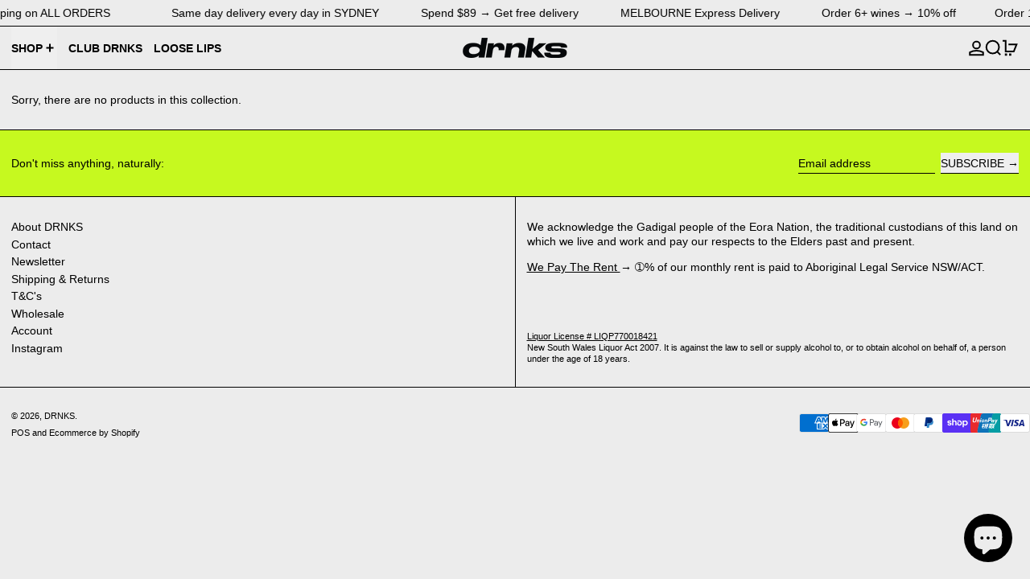

--- FILE ---
content_type: text/html; charset=utf-8
request_url: https://www.drnks.com/collections/vino-mito-1
body_size: 35006
content:
<!doctype html>
<html class="no-js" lang="en">
  <head>
    <meta charset="utf-8">
    <meta http-equiv="X-UA-Compatible" content="IE=edge">
    <meta name="viewport" content="width=device-width,initial-scale=1">
    <meta name="theme-color" content="">
    <link rel="canonical" href="https://www.drnks.com/collections/vino-mito-1">
    <link rel="preconnect" href="https://cdn.shopify.com" crossorigin><link
        rel="icon"
        type="image/png"
        href="//www.drnks.com/cdn/shop/files/BrowserIcon.png?crop=center&height=32&v=1646003841&width=32"
      ><link rel="preconnect" href="https://fonts.shopifycdn.com" crossorigin><title>
      VINO MITO + QUELVINO

        &ndash; DRNKS</title>

    

    
<script async crossorigin fetchpriority="high" src="/cdn/shopifycloud/importmap-polyfill/es-modules-shim.2.4.0.js"></script>
<script type="esms-options">
  {
    "noLoadEventRetriggers": true
  }
</script>

<script type="importmap">
  {
    "imports": {
      "vendor": "//www.drnks.com/cdn/shop/t/54/assets/vendor.bundle.min.js?v=124729801276099409011753387253",
      "deferrable-data": "//www.drnks.com/cdn/shop/t/54/assets/deferrable-data.bundle.js?v=160370895301608380811753387253",
      "product": "//www.drnks.com/cdn/shop/t/54/assets/island-product.bundle.js?v=16875237316760582051753387252",
      "quick-buy": "//www.drnks.com/cdn/shop/t/54/assets/island-quick-buy.bundle.js?v=147469616221971819701753387253"
    }
  }
</script>


    <script>window.performance && window.performance.mark && window.performance.mark('shopify.content_for_header.start');</script><meta name="google-site-verification" content="TVW95AcyagfSEfbdzdNNc5hqJDcYJRxYcpUpPLBjiLA">
<meta name="facebook-domain-verification" content="wnsr1cw2o2wjr4me5z5fhrkshxa8vo">
<meta id="shopify-digital-wallet" name="shopify-digital-wallet" content="/2490190/digital_wallets/dialog">
<meta name="shopify-checkout-api-token" content="85bb0299cb4227ac91e44f91fa9966c6">
<meta id="in-context-paypal-metadata" data-shop-id="2490190" data-venmo-supported="false" data-environment="production" data-locale="en_US" data-paypal-v4="true" data-currency="AUD">
<link rel="alternate" type="application/atom+xml" title="Feed" href="/collections/vino-mito-1.atom" />
<link rel="alternate" type="application/json+oembed" href="https://www.drnks.com/collections/vino-mito-1.oembed">
<script async="async" src="/checkouts/internal/preloads.js?locale=en-AU"></script>
<link rel="preconnect" href="https://shop.app" crossorigin="anonymous">
<script async="async" src="https://shop.app/checkouts/internal/preloads.js?locale=en-AU&shop_id=2490190" crossorigin="anonymous"></script>
<script id="apple-pay-shop-capabilities" type="application/json">{"shopId":2490190,"countryCode":"AU","currencyCode":"AUD","merchantCapabilities":["supports3DS"],"merchantId":"gid:\/\/shopify\/Shop\/2490190","merchantName":"DRNKS","requiredBillingContactFields":["postalAddress","email","phone"],"requiredShippingContactFields":["postalAddress","email","phone"],"shippingType":"shipping","supportedNetworks":["visa","masterCard","amex","jcb"],"total":{"type":"pending","label":"DRNKS","amount":"1.00"},"shopifyPaymentsEnabled":true,"supportsSubscriptions":true}</script>
<script id="shopify-features" type="application/json">{"accessToken":"85bb0299cb4227ac91e44f91fa9966c6","betas":["rich-media-storefront-analytics"],"domain":"www.drnks.com","predictiveSearch":true,"shopId":2490190,"locale":"en"}</script>
<script>var Shopify = Shopify || {};
Shopify.shop = "drnks.myshopify.com";
Shopify.locale = "en";
Shopify.currency = {"active":"AUD","rate":"1.0"};
Shopify.country = "AU";
Shopify.theme = {"name":"BRAND NEW FRESH AS 4.0.0","id":144051830966,"schema_name":"Baseline","schema_version":"4.0.0","theme_store_id":910,"role":"main"};
Shopify.theme.handle = "null";
Shopify.theme.style = {"id":null,"handle":null};
Shopify.cdnHost = "www.drnks.com/cdn";
Shopify.routes = Shopify.routes || {};
Shopify.routes.root = "/";</script>
<script type="module">!function(o){(o.Shopify=o.Shopify||{}).modules=!0}(window);</script>
<script>!function(o){function n(){var o=[];function n(){o.push(Array.prototype.slice.apply(arguments))}return n.q=o,n}var t=o.Shopify=o.Shopify||{};t.loadFeatures=n(),t.autoloadFeatures=n()}(window);</script>
<script>
  window.ShopifyPay = window.ShopifyPay || {};
  window.ShopifyPay.apiHost = "shop.app\/pay";
  window.ShopifyPay.redirectState = null;
</script>
<script id="shop-js-analytics" type="application/json">{"pageType":"collection"}</script>
<script defer="defer" async type="module" src="//www.drnks.com/cdn/shopifycloud/shop-js/modules/v2/client.init-shop-cart-sync_BdyHc3Nr.en.esm.js"></script>
<script defer="defer" async type="module" src="//www.drnks.com/cdn/shopifycloud/shop-js/modules/v2/chunk.common_Daul8nwZ.esm.js"></script>
<script type="module">
  await import("//www.drnks.com/cdn/shopifycloud/shop-js/modules/v2/client.init-shop-cart-sync_BdyHc3Nr.en.esm.js");
await import("//www.drnks.com/cdn/shopifycloud/shop-js/modules/v2/chunk.common_Daul8nwZ.esm.js");

  window.Shopify.SignInWithShop?.initShopCartSync?.({"fedCMEnabled":true,"windoidEnabled":true});

</script>
<script>
  window.Shopify = window.Shopify || {};
  if (!window.Shopify.featureAssets) window.Shopify.featureAssets = {};
  window.Shopify.featureAssets['shop-js'] = {"shop-cart-sync":["modules/v2/client.shop-cart-sync_QYOiDySF.en.esm.js","modules/v2/chunk.common_Daul8nwZ.esm.js"],"init-fed-cm":["modules/v2/client.init-fed-cm_DchLp9rc.en.esm.js","modules/v2/chunk.common_Daul8nwZ.esm.js"],"shop-button":["modules/v2/client.shop-button_OV7bAJc5.en.esm.js","modules/v2/chunk.common_Daul8nwZ.esm.js"],"init-windoid":["modules/v2/client.init-windoid_DwxFKQ8e.en.esm.js","modules/v2/chunk.common_Daul8nwZ.esm.js"],"shop-cash-offers":["modules/v2/client.shop-cash-offers_DWtL6Bq3.en.esm.js","modules/v2/chunk.common_Daul8nwZ.esm.js","modules/v2/chunk.modal_CQq8HTM6.esm.js"],"shop-toast-manager":["modules/v2/client.shop-toast-manager_CX9r1SjA.en.esm.js","modules/v2/chunk.common_Daul8nwZ.esm.js"],"init-shop-email-lookup-coordinator":["modules/v2/client.init-shop-email-lookup-coordinator_UhKnw74l.en.esm.js","modules/v2/chunk.common_Daul8nwZ.esm.js"],"pay-button":["modules/v2/client.pay-button_DzxNnLDY.en.esm.js","modules/v2/chunk.common_Daul8nwZ.esm.js"],"avatar":["modules/v2/client.avatar_BTnouDA3.en.esm.js"],"init-shop-cart-sync":["modules/v2/client.init-shop-cart-sync_BdyHc3Nr.en.esm.js","modules/v2/chunk.common_Daul8nwZ.esm.js"],"shop-login-button":["modules/v2/client.shop-login-button_D8B466_1.en.esm.js","modules/v2/chunk.common_Daul8nwZ.esm.js","modules/v2/chunk.modal_CQq8HTM6.esm.js"],"init-customer-accounts-sign-up":["modules/v2/client.init-customer-accounts-sign-up_C8fpPm4i.en.esm.js","modules/v2/client.shop-login-button_D8B466_1.en.esm.js","modules/v2/chunk.common_Daul8nwZ.esm.js","modules/v2/chunk.modal_CQq8HTM6.esm.js"],"init-shop-for-new-customer-accounts":["modules/v2/client.init-shop-for-new-customer-accounts_CVTO0Ztu.en.esm.js","modules/v2/client.shop-login-button_D8B466_1.en.esm.js","modules/v2/chunk.common_Daul8nwZ.esm.js","modules/v2/chunk.modal_CQq8HTM6.esm.js"],"init-customer-accounts":["modules/v2/client.init-customer-accounts_dRgKMfrE.en.esm.js","modules/v2/client.shop-login-button_D8B466_1.en.esm.js","modules/v2/chunk.common_Daul8nwZ.esm.js","modules/v2/chunk.modal_CQq8HTM6.esm.js"],"shop-follow-button":["modules/v2/client.shop-follow-button_CkZpjEct.en.esm.js","modules/v2/chunk.common_Daul8nwZ.esm.js","modules/v2/chunk.modal_CQq8HTM6.esm.js"],"lead-capture":["modules/v2/client.lead-capture_BntHBhfp.en.esm.js","modules/v2/chunk.common_Daul8nwZ.esm.js","modules/v2/chunk.modal_CQq8HTM6.esm.js"],"checkout-modal":["modules/v2/client.checkout-modal_CfxcYbTm.en.esm.js","modules/v2/chunk.common_Daul8nwZ.esm.js","modules/v2/chunk.modal_CQq8HTM6.esm.js"],"shop-login":["modules/v2/client.shop-login_Da4GZ2H6.en.esm.js","modules/v2/chunk.common_Daul8nwZ.esm.js","modules/v2/chunk.modal_CQq8HTM6.esm.js"],"payment-terms":["modules/v2/client.payment-terms_MV4M3zvL.en.esm.js","modules/v2/chunk.common_Daul8nwZ.esm.js","modules/v2/chunk.modal_CQq8HTM6.esm.js"]};
</script>
<script>(function() {
  var isLoaded = false;
  function asyncLoad() {
    if (isLoaded) return;
    isLoaded = true;
    var urls = ["https:\/\/static.rechargecdn.com\/assets\/js\/widget.min.js?shop=drnks.myshopify.com","https:\/\/dashboard.mailerlite.com\/shopify\/1526\/163184?shop=drnks.myshopify.com"];
    for (var i = 0; i < urls.length; i++) {
      var s = document.createElement('script');
      s.type = 'text/javascript';
      s.async = true;
      s.src = urls[i];
      var x = document.getElementsByTagName('script')[0];
      x.parentNode.insertBefore(s, x);
    }
  };
  if(window.attachEvent) {
    window.attachEvent('onload', asyncLoad);
  } else {
    window.addEventListener('load', asyncLoad, false);
  }
})();</script>
<script id="__st">var __st={"a":2490190,"offset":39600,"reqid":"155dd24d-aa2a-41a0-bc99-0c4afb81db82-1769031297","pageurl":"www.drnks.com\/collections\/vino-mito-1","u":"54fcab6bf87d","p":"collection","rtyp":"collection","rid":317802315958};</script>
<script>window.ShopifyPaypalV4VisibilityTracking = true;</script>
<script id="captcha-bootstrap">!function(){'use strict';const t='contact',e='account',n='new_comment',o=[[t,t],['blogs',n],['comments',n],[t,'customer']],c=[[e,'customer_login'],[e,'guest_login'],[e,'recover_customer_password'],[e,'create_customer']],r=t=>t.map((([t,e])=>`form[action*='/${t}']:not([data-nocaptcha='true']) input[name='form_type'][value='${e}']`)).join(','),a=t=>()=>t?[...document.querySelectorAll(t)].map((t=>t.form)):[];function s(){const t=[...o],e=r(t);return a(e)}const i='password',u='form_key',d=['recaptcha-v3-token','g-recaptcha-response','h-captcha-response',i],f=()=>{try{return window.sessionStorage}catch{return}},m='__shopify_v',_=t=>t.elements[u];function p(t,e,n=!1){try{const o=window.sessionStorage,c=JSON.parse(o.getItem(e)),{data:r}=function(t){const{data:e,action:n}=t;return t[m]||n?{data:e,action:n}:{data:t,action:n}}(c);for(const[e,n]of Object.entries(r))t.elements[e]&&(t.elements[e].value=n);n&&o.removeItem(e)}catch(o){console.error('form repopulation failed',{error:o})}}const l='form_type',E='cptcha';function T(t){t.dataset[E]=!0}const w=window,h=w.document,L='Shopify',v='ce_forms',y='captcha';let A=!1;((t,e)=>{const n=(g='f06e6c50-85a8-45c8-87d0-21a2b65856fe',I='https://cdn.shopify.com/shopifycloud/storefront-forms-hcaptcha/ce_storefront_forms_captcha_hcaptcha.v1.5.2.iife.js',D={infoText:'Protected by hCaptcha',privacyText:'Privacy',termsText:'Terms'},(t,e,n)=>{const o=w[L][v],c=o.bindForm;if(c)return c(t,g,e,D).then(n);var r;o.q.push([[t,g,e,D],n]),r=I,A||(h.body.append(Object.assign(h.createElement('script'),{id:'captcha-provider',async:!0,src:r})),A=!0)});var g,I,D;w[L]=w[L]||{},w[L][v]=w[L][v]||{},w[L][v].q=[],w[L][y]=w[L][y]||{},w[L][y].protect=function(t,e){n(t,void 0,e),T(t)},Object.freeze(w[L][y]),function(t,e,n,w,h,L){const[v,y,A,g]=function(t,e,n){const i=e?o:[],u=t?c:[],d=[...i,...u],f=r(d),m=r(i),_=r(d.filter((([t,e])=>n.includes(e))));return[a(f),a(m),a(_),s()]}(w,h,L),I=t=>{const e=t.target;return e instanceof HTMLFormElement?e:e&&e.form},D=t=>v().includes(t);t.addEventListener('submit',(t=>{const e=I(t);if(!e)return;const n=D(e)&&!e.dataset.hcaptchaBound&&!e.dataset.recaptchaBound,o=_(e),c=g().includes(e)&&(!o||!o.value);(n||c)&&t.preventDefault(),c&&!n&&(function(t){try{if(!f())return;!function(t){const e=f();if(!e)return;const n=_(t);if(!n)return;const o=n.value;o&&e.removeItem(o)}(t);const e=Array.from(Array(32),(()=>Math.random().toString(36)[2])).join('');!function(t,e){_(t)||t.append(Object.assign(document.createElement('input'),{type:'hidden',name:u})),t.elements[u].value=e}(t,e),function(t,e){const n=f();if(!n)return;const o=[...t.querySelectorAll(`input[type='${i}']`)].map((({name:t})=>t)),c=[...d,...o],r={};for(const[a,s]of new FormData(t).entries())c.includes(a)||(r[a]=s);n.setItem(e,JSON.stringify({[m]:1,action:t.action,data:r}))}(t,e)}catch(e){console.error('failed to persist form',e)}}(e),e.submit())}));const S=(t,e)=>{t&&!t.dataset[E]&&(n(t,e.some((e=>e===t))),T(t))};for(const o of['focusin','change'])t.addEventListener(o,(t=>{const e=I(t);D(e)&&S(e,y())}));const B=e.get('form_key'),M=e.get(l),P=B&&M;t.addEventListener('DOMContentLoaded',(()=>{const t=y();if(P)for(const e of t)e.elements[l].value===M&&p(e,B);[...new Set([...A(),...v().filter((t=>'true'===t.dataset.shopifyCaptcha))])].forEach((e=>S(e,t)))}))}(h,new URLSearchParams(w.location.search),n,t,e,['guest_login'])})(!1,!0)}();</script>
<script integrity="sha256-4kQ18oKyAcykRKYeNunJcIwy7WH5gtpwJnB7kiuLZ1E=" data-source-attribution="shopify.loadfeatures" defer="defer" src="//www.drnks.com/cdn/shopifycloud/storefront/assets/storefront/load_feature-a0a9edcb.js" crossorigin="anonymous"></script>
<script crossorigin="anonymous" defer="defer" src="//www.drnks.com/cdn/shopifycloud/storefront/assets/shopify_pay/storefront-65b4c6d7.js?v=20250812"></script>
<script data-source-attribution="shopify.dynamic_checkout.dynamic.init">var Shopify=Shopify||{};Shopify.PaymentButton=Shopify.PaymentButton||{isStorefrontPortableWallets:!0,init:function(){window.Shopify.PaymentButton.init=function(){};var t=document.createElement("script");t.src="https://www.drnks.com/cdn/shopifycloud/portable-wallets/latest/portable-wallets.en.js",t.type="module",document.head.appendChild(t)}};
</script>
<script data-source-attribution="shopify.dynamic_checkout.buyer_consent">
  function portableWalletsHideBuyerConsent(e){var t=document.getElementById("shopify-buyer-consent"),n=document.getElementById("shopify-subscription-policy-button");t&&n&&(t.classList.add("hidden"),t.setAttribute("aria-hidden","true"),n.removeEventListener("click",e))}function portableWalletsShowBuyerConsent(e){var t=document.getElementById("shopify-buyer-consent"),n=document.getElementById("shopify-subscription-policy-button");t&&n&&(t.classList.remove("hidden"),t.removeAttribute("aria-hidden"),n.addEventListener("click",e))}window.Shopify?.PaymentButton&&(window.Shopify.PaymentButton.hideBuyerConsent=portableWalletsHideBuyerConsent,window.Shopify.PaymentButton.showBuyerConsent=portableWalletsShowBuyerConsent);
</script>
<script data-source-attribution="shopify.dynamic_checkout.cart.bootstrap">document.addEventListener("DOMContentLoaded",(function(){function t(){return document.querySelector("shopify-accelerated-checkout-cart, shopify-accelerated-checkout")}if(t())Shopify.PaymentButton.init();else{new MutationObserver((function(e,n){t()&&(Shopify.PaymentButton.init(),n.disconnect())})).observe(document.body,{childList:!0,subtree:!0})}}));
</script>
<link id="shopify-accelerated-checkout-styles" rel="stylesheet" media="screen" href="https://www.drnks.com/cdn/shopifycloud/portable-wallets/latest/accelerated-checkout-backwards-compat.css" crossorigin="anonymous">
<style id="shopify-accelerated-checkout-cart">
        #shopify-buyer-consent {
  margin-top: 1em;
  display: inline-block;
  width: 100%;
}

#shopify-buyer-consent.hidden {
  display: none;
}

#shopify-subscription-policy-button {
  background: none;
  border: none;
  padding: 0;
  text-decoration: underline;
  font-size: inherit;
  cursor: pointer;
}

#shopify-subscription-policy-button::before {
  box-shadow: none;
}

      </style>

<script>window.performance && window.performance.mark && window.performance.mark('shopify.content_for_header.end');</script>

    






<style data-shopify>
  
  
</style>

<style>:root {

      --font-size-xs: 0.64rem;
      --font-size-sm: 0.8rem;
      --font-size-base: 1rem;
      --font-size-lg: 1.25rem;
      --font-size-xl: 1.563rem;
      --font-size-2xl: 1.953rem;
      --font-size-3xl: 2.441rem;
      --font-size-4xl: 3.052rem;
      --font-size-5xl: 3.815rem;
      --font-size-6xl: 4.768rem;
      --font-size-7xl: 5.96rem;
      --font-size-8xl: 7.451rem;
      --font-size-9xl: 9.313rem;

      --type-scale-n-2: var(--font-size-xs);
      --type-scale-n-1: var(--font-size-sm);
      --type-scale-n0: var(--font-size-base);
      --type-scale-n1: var(--font-size-lg);
      --type-scale-n2: var(--font-size-xl);
      --type-scale-n3: var(--font-size-2xl);
      --type-scale-n4: var(--font-size-3xl);
      --type-scale-n5: var(--font-size-4xl);
      --type-scale-n6: var(--font-size-5xl);
      --type-scale-n7: var(--font-size-6xl);
      --type-scale-n8: var(--font-size-7xl);
      --type-scale-n9: var(--font-size-8xl);
      --type-scale-n10: var(--font-size-9xl);

      --base-font-size: 87.5%;
      --base-font-size-from-settings: 14;
      --base-line-height: 1.3;
      --heading-line-height: 1;

      font-size: var(--base-font-size);
      line-height: var(--base-line-height);

      --heading-font-stack: "system_ui", -apple-system, 'Segoe UI', Roboto, 'Helvetica Neue', 'Noto Sans', 'Liberation Sans', Arial, sans-serif, 'Apple Color Emoji', 'Segoe UI Emoji', 'Segoe UI Symbol', 'Noto Color Emoji';
      --heading-font-weight: 400;
      --heading-font-style: normal;


      --body-font-stack: "system_ui", -apple-system, 'Segoe UI', Roboto, 'Helvetica Neue', 'Noto Sans', 'Liberation Sans', Arial, sans-serif, 'Apple Color Emoji', 'Segoe UI Emoji', 'Segoe UI Symbol', 'Noto Color Emoji';
      --body-font-weight: 400;
      --body-font-bold: FontDrop;
      --body-font-bold-italic: FontDrop;

      --color-gridline: 0 0 0;
      --gridline-width: 1px;

      --text-border-width: 1px;
      --checkbox-width: 1px;

      --font-heading: "system_ui", -apple-system, 'Segoe UI', Roboto, 'Helvetica Neue', 'Noto Sans', 'Liberation Sans', Arial, sans-serif, 'Apple Color Emoji', 'Segoe UI Emoji', 'Segoe UI Symbol', 'Noto Color Emoji';
      --font-body: "system_ui", -apple-system, 'Segoe UI', Roboto, 'Helvetica Neue', 'Noto Sans', 'Liberation Sans', Arial, sans-serif, 'Apple Color Emoji', 'Segoe UI Emoji', 'Segoe UI Symbol', 'Noto Color Emoji';
      --font-body-weight: 400;
      --font-body-style: normal;
      --font-body-bold-weight: bold;

      --heading-letterspacing: 0.025em;
      --heading-capitalize: uppercase;
      --heading-decoration: none;

      --standard-heading-size: var(--type-scale-n0);
      --feature-heading-size: var(--type-scale-n0);
      --secondary-heading-size: var(--type-scale-n0);

      --body-copy-transform: none;

      --wrapperWidth: 100vw;
      --gutter: 1px;
      --rowHeight: calc((var(--wrapperWidth) - (11 * var(--gutter))) / 12);

      --global-scrolling-items-speed-multiplier: 1;

      --add-to-cart-button-height: 44px;
      --checkout-button-height: 44px;

      --spacing: 2rem;
      --spacing-double: 4rem;
      --spacing-half: 1rem;

      /* Equivalent to px-2 */
      --section-horizontal-spacing-mobile: 0.5rem;
      /* Equivalent to px-4 */
      --section-horizontal-spacing-desktop: 1rem;

      --section-horizontal-spacing: var(--section-horizontal-spacing-mobile);

      --icon-thickness: 2;

      /**
       * Buttons
       */
      --button-text-transform: none;
      --button-after-content: '\00a0\2192';
      --button-border-radius: 0;

      /**
       * Links
       */
      --links-bottom-border-width: var(--text-border-width);
      --links-bottom-padding: 0.25rem;
      --links-text-transform: uppercase;
      --links-after-content: '\00a0\2192';
      --links-before-content: '\2190\00a0';

      background-color: rgb(var(--color-scheme-background));
      color: rgb(var(--color-scheme-text));
    }

    @media (min-width: 1024px) {
      :root {
        --standard-heading-size: var(--type-scale-n0);
        --feature-heading-size: var(--type-scale-n0);
        --secondary-heading-size: var(--type-scale-n0);

        --section-horizontal-spacing: var(--section-horizontal-spacing-desktop);
      }
    }

    :root,
      
      [data-color-scheme="scheme1"] {
        --color-scheme-text: 0 0 0;
        --color-scheme-background: 236 236 236;
        --color-scheme-accent: 98 60 234;
        --color-scheme-accent-contrast:  255 255 255;
        --color-scheme-secondary: 0 0 0;
      }
  
      [data-color-scheme="scheme2"] {
        --color-scheme-text: 0 0 0;
        --color-scheme-background: 198 249 31;
        --color-scheme-accent: 255 255 255;
        --color-scheme-accent-contrast:  0 0 0;
        --color-scheme-secondary: 0 0 0;
      }
  
      [data-color-scheme="scheme3"] {
        --color-scheme-text: 252 252 252;
        --color-scheme-background: 0 0 0;
        --color-scheme-accent: 198 249 31;
        --color-scheme-accent-contrast:  255 255 255;
        --color-scheme-secondary: 252 252 252;
      }
  
      [data-color-scheme="scheme4"] {
        --color-scheme-text: 0 0 0;
        --color-scheme-background: 255 184 107;
        --color-scheme-accent: 255 255 255;
        --color-scheme-accent-contrast:  0 0 0;
        --color-scheme-secondary: 255 255 255;
      }
  
      [data-color-scheme="scheme5"] {
        --color-scheme-text: 0 0 0;
        --color-scheme-background: 255 255 255;
        --color-scheme-accent: 0 0 0;
        --color-scheme-accent-contrast:  255 255 255;
        --color-scheme-secondary: 0 0 0;
      }
  
      [data-color-scheme="scheme-00c06d31-a35b-4636-84cd-d063bf63084b"] {
        --color-scheme-text: 0 0 0;
        --color-scheme-background: 236 236 236;
        --color-scheme-accent: 98 60 234;
        --color-scheme-accent-contrast:  255 255 255;
        --color-scheme-secondary: 0 0 0;
      }
  

    [data-color-scheme] {
      --payment-terms-background-color: rgb(var(--color-scheme-background));

      --button-color-border: var(--color-scheme-text);
      --button-color-background: var(--color-scheme-text);
      --button-color-text: var(--color-scheme-background);
      --button-color-border-hover: var(--color-scheme-accent);
      --button-color-background-hover: var(--color-scheme-accent);
      --button-color-text-hover: var(--color-scheme-accent-contrast);
    }

    ::selection {
      background-color: rgb(var(--color-scheme-accent));
      color: rgb(var(--color-scheme-accent-contrast));
    }

    @keyframes scrolling-items {
      0% {
        transform: translate3d(0, 0, 0);
      }

      100% {
        transform: translate3d(-50%, 0, 0);
      }
    }
</style>

<style id="generated-critical-css">
image-with-placeholder{display:block}.theme-button,.theme-button--secondary{cursor:pointer;font-size:var(--font-size-base);line-height:var(--base-line-height);overflow-wrap:anywhere;padding:.5rem 2rem;text-transform:var(--button-text-transform);word-break:normal}.theme-button--secondary:after,.theme-button:after{--tw-content:var(--button-after-content);content:var(--tw-content)}.theme-button{--tw-border-opacity:1;--tw-bg-opacity:1;--tw-text-opacity:1;background-color:rgb(var(--button-color-background)/var(--tw-bg-opacity,1));border-color:rgb(var(--button-color-border)/var(--tw-border-opacity,1));border-radius:var(--button-border-radius);border-width:var(--text-border-width);color:rgb(var(--button-color-text)/var(--tw-text-opacity,1))}@media (hover:hover) and (pointer:fine){.theme-button:hover{--tw-border-opacity:1;--tw-bg-opacity:1;--tw-text-opacity:1;background-color:rgb(var(--button-color-background-hover)/var(--tw-bg-opacity,1));border-color:rgb(var(--button-color-border-hover)/var(--tw-border-opacity,1));color:rgb(var(--button-color-text-hover)/var(--tw-text-opacity,1))}}.theme-button--secondary{--tw-border-opacity:1;--tw-bg-opacity:1;--tw-text-opacity:1;background-color:rgb(var(--color-scheme-background)/var(--tw-bg-opacity,1));border-color:rgb(var(--color-scheme-text)/var(--tw-border-opacity,1));border-radius:var(--button-border-radius);border-width:var(--text-border-width);color:rgb(var(--color-scheme-text)/var(--tw-text-opacity,1))}[data-color-scheme] .theme-button--secondary.rte a:hover,[data-color-scheme].theme-button--secondary .rte a:hover,[data-color-scheme].theme-button--secondary.rte a:hover{color:rgb(var(--color-scheme-accent));text-decoration-color:rgb(var(--color-scheme-accent))}[data-color-scheme] .theme-button--secondary.rte blockquote,[data-color-scheme].theme-button--secondary .rte blockquote,[data-color-scheme].theme-button--secondary.rte blockquote{background:rgb(var(--color-scheme-text));color:rgb(var(--color-scheme-background))}@media (hover:hover) and (pointer:fine){.theme-button--secondary:hover{--tw-border-opacity:1;--tw-text-opacity:1;border-color:rgb(var(--color-scheme-accent)/var(--tw-border-opacity,1));color:rgb(var(--color-scheme-accent)/var(--tw-text-opacity,1))}}[data-shopify-xr-hidden]{display:none}.block{display:block}.inline-block{display:inline-block}.hidden{display:none}.shopify-payment-button__button--hidden{display:none!important}.splide:not(.is-active) .\[\.splide\:not\(\.is-active\)_\&\]\:pointer-events-none{pointer-events:none}.splide:not(.is-active) .\[\.splide\:not\(\.is-active\)_\&\]\:invisible{visibility:hidden}.splide:not(.is-active) .\[\.splide\:not\(\.is-active\)_\&\]\:\!flex{display:flex!important}.splide:not(.is-active) .\[\.splide\:not\(\.is-active\)_\&\]\:gap-gridline{gap:var(--gridline-width)}@media not all and (min-width:1024px){.splide:not(.is-active) .max-lg\:\[\.splide\:not\(\.is-active\)_\&\]\:hidden{display:none}}
</style>
<style id="manual-critical-css">
  html {
    background-color: rgb(var(--color-primary-background));
    color: rgb(var(--color-primary-text));
    font-size: var(--base-font-size);
    line-height: var(--base-line-height);
  }

  [x-cloak] {
    display: none;
  }

  data-island {
    display: block;
  }

  html.no-js [x-cloak].no-js-undo-cloak {
    display: revert;
  }

  body {
    display: flex;
    flex-direction: column;
    min-height: 100vh;
  }

  @media (min-width: 768px) {
    [md\:undo-x-cloak-block] {
      display: block;
    }
  }

  @media (max-width: 767px) {
    [max-md\:undo-x-cloak-block] {
      display: block;
    }
  }
</style>


    <link href="//www.drnks.com/cdn/shop/t/54/assets/base.bundle.css?v=139135451651038960081753387253" rel="stylesheet" type="text/css" media="all" />


<meta property="og:site_name" content="DRNKS">
<meta property="og:url" content="https://www.drnks.com/collections/vino-mito-1">
<meta property="og:title" content="VINO MITO + QUELVINO">
<meta property="og:type" content="website">
<meta property="og:description" content="We specialise in real, organic and sustainable wine. And beer. And also sake, spirits and generally all of the drinks. We deliver all over Australia really fast, and offer same day shipping to most of Sydney + express delivery to most of Melbourne."><meta property="og:image" content="http://www.drnks.com/cdn/shop/files/social_9e2daf42-1fea-4fe1-88ee-c3e84b74dd8e.jpg?v=1646003228">
  <meta
    property="og:image:secure_url"
    content="https://www.drnks.com/cdn/shop/files/social_9e2daf42-1fea-4fe1-88ee-c3e84b74dd8e.jpg?v=1646003228"
  >
  <meta property="og:image:width" content="1200">
  <meta property="og:image:height" content="628"><meta name="twitter:card" content="summary_large_image">
<meta name="twitter:title" content="VINO MITO + QUELVINO">
<meta name="twitter:description" content="We specialise in real, organic and sustainable wine. And beer. And also sake, spirits and generally all of the drinks. We deliver all over Australia really fast, and offer same day shipping to most of Sydney + express delivery to most of Melbourne.">
<script>
  window.THEMENAME = 'Baseline';
  window.THEMEVERSION = '3.0.0';

  document.documentElement.className = document.documentElement.className.replace('no-js', 'js');

  function debounce(fn, wait) {
    let t;
    return (...args) => {
      clearTimeout(t);
      t = setTimeout(() => fn.apply(this, args), wait);
    };
  }

  window.theme = {
    strings: {
      loading: "Loading",
      itemCountOne: "{{ count }} item",
      itemCountOther: "{{ count }} items",
      addToCart: "Add to cart",
      soldOut: "Sold out",
      unavailable: "Unavailable",
      regularPrice: "Regular price",
      salePrice: "Sale price",
      sale: "Sale",
      unitPrice: "Unit price",
      unitPriceSeparator: "per",
      cartEmpty: "Your cart is currently empty.",
      cartCookies: "Enable cookies to use the shopping cart",
      update: "Update",
      quantity: "Quantity",
      discountedTotal: "Discounted total",
      regularTotal: "Regular total",
      priceColumn: "See Price column for discount details.",
      addedToCart: "Added to Cart!",
      cartError: "There was an error while updating your cart. Please try again.",
      cartAddError: "All {{ title }} are in your cart.",
      shippingCalculatorResultsTitleOne: "There is 1 rate:",
      shippingCalculatorResultsTitleMany: "There are {{ count }} rates:",
    },
    routes: {
      root_url: "\/",
      predictive_search_url: "\/search\/suggest",
      cart_url: "\/cart",
      cart_add_url: "\/cart\/add",
      cart_change_url: "\/cart\/change",
      cart_update_url: "\/cart\/update",
      cart_clear_url: "\/cart\/clear",
    },
    moneyFormat: "${{amount}}",
    moneyWithCurrencyFormat: "${{amount}} AUD",
    get defaultMoneyFormat() {
      return this.moneyFormat;
    },
    cartItemCount: 0,
    settings: {
      cartType: "drawer",
      openDrawerOnAddToCart: true
    },
    info: {
      name: 'Baseline',
    }
  };
</script>
<script src="//www.drnks.com/cdn/shop/t/54/assets/utils.js?v=84782252304122448471753387253" defer></script>
    <script src="//www.drnks.com/cdn/shop/t/54/assets/images.js?v=56710371490645595961753387253" defer></script>
    <script>
      window.themeEventsDebugMode = false;
    </script>
    <script src="//www.drnks.com/cdn/shop/t/54/assets/theme-events.js?v=133344252210966700221753387253" defer></script>

    

    
  <script src="https://cdn.shopify.com/extensions/e8878072-2f6b-4e89-8082-94b04320908d/inbox-1254/assets/inbox-chat-loader.js" type="text/javascript" defer="defer"></script>
<link href="https://monorail-edge.shopifysvc.com" rel="dns-prefetch">
<script>(function(){if ("sendBeacon" in navigator && "performance" in window) {try {var session_token_from_headers = performance.getEntriesByType('navigation')[0].serverTiming.find(x => x.name == '_s').description;} catch {var session_token_from_headers = undefined;}var session_cookie_matches = document.cookie.match(/_shopify_s=([^;]*)/);var session_token_from_cookie = session_cookie_matches && session_cookie_matches.length === 2 ? session_cookie_matches[1] : "";var session_token = session_token_from_headers || session_token_from_cookie || "";function handle_abandonment_event(e) {var entries = performance.getEntries().filter(function(entry) {return /monorail-edge.shopifysvc.com/.test(entry.name);});if (!window.abandonment_tracked && entries.length === 0) {window.abandonment_tracked = true;var currentMs = Date.now();var navigation_start = performance.timing.navigationStart;var payload = {shop_id: 2490190,url: window.location.href,navigation_start,duration: currentMs - navigation_start,session_token,page_type: "collection"};window.navigator.sendBeacon("https://monorail-edge.shopifysvc.com/v1/produce", JSON.stringify({schema_id: "online_store_buyer_site_abandonment/1.1",payload: payload,metadata: {event_created_at_ms: currentMs,event_sent_at_ms: currentMs}}));}}window.addEventListener('pagehide', handle_abandonment_event);}}());</script>
<script id="web-pixels-manager-setup">(function e(e,d,r,n,o){if(void 0===o&&(o={}),!Boolean(null===(a=null===(i=window.Shopify)||void 0===i?void 0:i.analytics)||void 0===a?void 0:a.replayQueue)){var i,a;window.Shopify=window.Shopify||{};var t=window.Shopify;t.analytics=t.analytics||{};var s=t.analytics;s.replayQueue=[],s.publish=function(e,d,r){return s.replayQueue.push([e,d,r]),!0};try{self.performance.mark("wpm:start")}catch(e){}var l=function(){var e={modern:/Edge?\/(1{2}[4-9]|1[2-9]\d|[2-9]\d{2}|\d{4,})\.\d+(\.\d+|)|Firefox\/(1{2}[4-9]|1[2-9]\d|[2-9]\d{2}|\d{4,})\.\d+(\.\d+|)|Chrom(ium|e)\/(9{2}|\d{3,})\.\d+(\.\d+|)|(Maci|X1{2}).+ Version\/(15\.\d+|(1[6-9]|[2-9]\d|\d{3,})\.\d+)([,.]\d+|)( \(\w+\)|)( Mobile\/\w+|) Safari\/|Chrome.+OPR\/(9{2}|\d{3,})\.\d+\.\d+|(CPU[ +]OS|iPhone[ +]OS|CPU[ +]iPhone|CPU IPhone OS|CPU iPad OS)[ +]+(15[._]\d+|(1[6-9]|[2-9]\d|\d{3,})[._]\d+)([._]\d+|)|Android:?[ /-](13[3-9]|1[4-9]\d|[2-9]\d{2}|\d{4,})(\.\d+|)(\.\d+|)|Android.+Firefox\/(13[5-9]|1[4-9]\d|[2-9]\d{2}|\d{4,})\.\d+(\.\d+|)|Android.+Chrom(ium|e)\/(13[3-9]|1[4-9]\d|[2-9]\d{2}|\d{4,})\.\d+(\.\d+|)|SamsungBrowser\/([2-9]\d|\d{3,})\.\d+/,legacy:/Edge?\/(1[6-9]|[2-9]\d|\d{3,})\.\d+(\.\d+|)|Firefox\/(5[4-9]|[6-9]\d|\d{3,})\.\d+(\.\d+|)|Chrom(ium|e)\/(5[1-9]|[6-9]\d|\d{3,})\.\d+(\.\d+|)([\d.]+$|.*Safari\/(?![\d.]+ Edge\/[\d.]+$))|(Maci|X1{2}).+ Version\/(10\.\d+|(1[1-9]|[2-9]\d|\d{3,})\.\d+)([,.]\d+|)( \(\w+\)|)( Mobile\/\w+|) Safari\/|Chrome.+OPR\/(3[89]|[4-9]\d|\d{3,})\.\d+\.\d+|(CPU[ +]OS|iPhone[ +]OS|CPU[ +]iPhone|CPU IPhone OS|CPU iPad OS)[ +]+(10[._]\d+|(1[1-9]|[2-9]\d|\d{3,})[._]\d+)([._]\d+|)|Android:?[ /-](13[3-9]|1[4-9]\d|[2-9]\d{2}|\d{4,})(\.\d+|)(\.\d+|)|Mobile Safari.+OPR\/([89]\d|\d{3,})\.\d+\.\d+|Android.+Firefox\/(13[5-9]|1[4-9]\d|[2-9]\d{2}|\d{4,})\.\d+(\.\d+|)|Android.+Chrom(ium|e)\/(13[3-9]|1[4-9]\d|[2-9]\d{2}|\d{4,})\.\d+(\.\d+|)|Android.+(UC? ?Browser|UCWEB|U3)[ /]?(15\.([5-9]|\d{2,})|(1[6-9]|[2-9]\d|\d{3,})\.\d+)\.\d+|SamsungBrowser\/(5\.\d+|([6-9]|\d{2,})\.\d+)|Android.+MQ{2}Browser\/(14(\.(9|\d{2,})|)|(1[5-9]|[2-9]\d|\d{3,})(\.\d+|))(\.\d+|)|K[Aa][Ii]OS\/(3\.\d+|([4-9]|\d{2,})\.\d+)(\.\d+|)/},d=e.modern,r=e.legacy,n=navigator.userAgent;return n.match(d)?"modern":n.match(r)?"legacy":"unknown"}(),u="modern"===l?"modern":"legacy",c=(null!=n?n:{modern:"",legacy:""})[u],f=function(e){return[e.baseUrl,"/wpm","/b",e.hashVersion,"modern"===e.buildTarget?"m":"l",".js"].join("")}({baseUrl:d,hashVersion:r,buildTarget:u}),m=function(e){var d=e.version,r=e.bundleTarget,n=e.surface,o=e.pageUrl,i=e.monorailEndpoint;return{emit:function(e){var a=e.status,t=e.errorMsg,s=(new Date).getTime(),l=JSON.stringify({metadata:{event_sent_at_ms:s},events:[{schema_id:"web_pixels_manager_load/3.1",payload:{version:d,bundle_target:r,page_url:o,status:a,surface:n,error_msg:t},metadata:{event_created_at_ms:s}}]});if(!i)return console&&console.warn&&console.warn("[Web Pixels Manager] No Monorail endpoint provided, skipping logging."),!1;try{return self.navigator.sendBeacon.bind(self.navigator)(i,l)}catch(e){}var u=new XMLHttpRequest;try{return u.open("POST",i,!0),u.setRequestHeader("Content-Type","text/plain"),u.send(l),!0}catch(e){return console&&console.warn&&console.warn("[Web Pixels Manager] Got an unhandled error while logging to Monorail."),!1}}}}({version:r,bundleTarget:l,surface:e.surface,pageUrl:self.location.href,monorailEndpoint:e.monorailEndpoint});try{o.browserTarget=l,function(e){var d=e.src,r=e.async,n=void 0===r||r,o=e.onload,i=e.onerror,a=e.sri,t=e.scriptDataAttributes,s=void 0===t?{}:t,l=document.createElement("script"),u=document.querySelector("head"),c=document.querySelector("body");if(l.async=n,l.src=d,a&&(l.integrity=a,l.crossOrigin="anonymous"),s)for(var f in s)if(Object.prototype.hasOwnProperty.call(s,f))try{l.dataset[f]=s[f]}catch(e){}if(o&&l.addEventListener("load",o),i&&l.addEventListener("error",i),u)u.appendChild(l);else{if(!c)throw new Error("Did not find a head or body element to append the script");c.appendChild(l)}}({src:f,async:!0,onload:function(){if(!function(){var e,d;return Boolean(null===(d=null===(e=window.Shopify)||void 0===e?void 0:e.analytics)||void 0===d?void 0:d.initialized)}()){var d=window.webPixelsManager.init(e)||void 0;if(d){var r=window.Shopify.analytics;r.replayQueue.forEach((function(e){var r=e[0],n=e[1],o=e[2];d.publishCustomEvent(r,n,o)})),r.replayQueue=[],r.publish=d.publishCustomEvent,r.visitor=d.visitor,r.initialized=!0}}},onerror:function(){return m.emit({status:"failed",errorMsg:"".concat(f," has failed to load")})},sri:function(e){var d=/^sha384-[A-Za-z0-9+/=]+$/;return"string"==typeof e&&d.test(e)}(c)?c:"",scriptDataAttributes:o}),m.emit({status:"loading"})}catch(e){m.emit({status:"failed",errorMsg:(null==e?void 0:e.message)||"Unknown error"})}}})({shopId: 2490190,storefrontBaseUrl: "https://www.drnks.com",extensionsBaseUrl: "https://extensions.shopifycdn.com/cdn/shopifycloud/web-pixels-manager",monorailEndpoint: "https://monorail-edge.shopifysvc.com/unstable/produce_batch",surface: "storefront-renderer",enabledBetaFlags: ["2dca8a86"],webPixelsConfigList: [{"id":"527532214","configuration":"{\"config\":\"{\\\"pixel_id\\\":\\\"G-VJH02SSJQL\\\",\\\"target_country\\\":\\\"AU\\\",\\\"gtag_events\\\":[{\\\"type\\\":\\\"begin_checkout\\\",\\\"action_label\\\":[\\\"G-VJH02SSJQL\\\",\\\"AW-797472323\\\/eknSCLXUpqsBEMPsofwC\\\"]},{\\\"type\\\":\\\"search\\\",\\\"action_label\\\":[\\\"G-VJH02SSJQL\\\",\\\"AW-797472323\\\/YClLCLjUpqsBEMPsofwC\\\"]},{\\\"type\\\":\\\"view_item\\\",\\\"action_label\\\":[\\\"G-VJH02SSJQL\\\",\\\"AW-797472323\\\/rKV7CK_UpqsBEMPsofwC\\\",\\\"MC-PV9F249CBZ\\\"]},{\\\"type\\\":\\\"purchase\\\",\\\"action_label\\\":[\\\"G-VJH02SSJQL\\\",\\\"AW-797472323\\\/f19yCKzUpqsBEMPsofwC\\\",\\\"MC-PV9F249CBZ\\\"]},{\\\"type\\\":\\\"page_view\\\",\\\"action_label\\\":[\\\"G-VJH02SSJQL\\\",\\\"AW-797472323\\\/V5tpCKnUpqsBEMPsofwC\\\",\\\"MC-PV9F249CBZ\\\"]},{\\\"type\\\":\\\"add_payment_info\\\",\\\"action_label\\\":[\\\"G-VJH02SSJQL\\\",\\\"AW-797472323\\\/dOYgCLvUpqsBEMPsofwC\\\"]},{\\\"type\\\":\\\"add_to_cart\\\",\\\"action_label\\\":[\\\"G-VJH02SSJQL\\\",\\\"AW-797472323\\\/FghzCLLUpqsBEMPsofwC\\\"]}],\\\"enable_monitoring_mode\\\":false}\"}","eventPayloadVersion":"v1","runtimeContext":"OPEN","scriptVersion":"b2a88bafab3e21179ed38636efcd8a93","type":"APP","apiClientId":1780363,"privacyPurposes":[],"dataSharingAdjustments":{"protectedCustomerApprovalScopes":["read_customer_address","read_customer_email","read_customer_name","read_customer_personal_data","read_customer_phone"]}},{"id":"154075318","configuration":"{\"pixel_id\":\"1505421986418715\",\"pixel_type\":\"facebook_pixel\",\"metaapp_system_user_token\":\"-\"}","eventPayloadVersion":"v1","runtimeContext":"OPEN","scriptVersion":"ca16bc87fe92b6042fbaa3acc2fbdaa6","type":"APP","apiClientId":2329312,"privacyPurposes":["ANALYTICS","MARKETING","SALE_OF_DATA"],"dataSharingAdjustments":{"protectedCustomerApprovalScopes":["read_customer_address","read_customer_email","read_customer_name","read_customer_personal_data","read_customer_phone"]}},{"id":"shopify-app-pixel","configuration":"{}","eventPayloadVersion":"v1","runtimeContext":"STRICT","scriptVersion":"0450","apiClientId":"shopify-pixel","type":"APP","privacyPurposes":["ANALYTICS","MARKETING"]},{"id":"shopify-custom-pixel","eventPayloadVersion":"v1","runtimeContext":"LAX","scriptVersion":"0450","apiClientId":"shopify-pixel","type":"CUSTOM","privacyPurposes":["ANALYTICS","MARKETING"]}],isMerchantRequest: false,initData: {"shop":{"name":"DRNKS","paymentSettings":{"currencyCode":"AUD"},"myshopifyDomain":"drnks.myshopify.com","countryCode":"AU","storefrontUrl":"https:\/\/www.drnks.com"},"customer":null,"cart":null,"checkout":null,"productVariants":[],"purchasingCompany":null},},"https://www.drnks.com/cdn","fcfee988w5aeb613cpc8e4bc33m6693e112",{"modern":"","legacy":""},{"shopId":"2490190","storefrontBaseUrl":"https:\/\/www.drnks.com","extensionBaseUrl":"https:\/\/extensions.shopifycdn.com\/cdn\/shopifycloud\/web-pixels-manager","surface":"storefront-renderer","enabledBetaFlags":"[\"2dca8a86\"]","isMerchantRequest":"false","hashVersion":"fcfee988w5aeb613cpc8e4bc33m6693e112","publish":"custom","events":"[[\"page_viewed\",{}],[\"collection_viewed\",{\"collection\":{\"id\":\"317802315958\",\"title\":\"VINO MITO + QUELVINO\",\"productVariants\":[]}}]]"});</script><script>
  window.ShopifyAnalytics = window.ShopifyAnalytics || {};
  window.ShopifyAnalytics.meta = window.ShopifyAnalytics.meta || {};
  window.ShopifyAnalytics.meta.currency = 'AUD';
  var meta = {"products":[],"page":{"pageType":"collection","resourceType":"collection","resourceId":317802315958,"requestId":"155dd24d-aa2a-41a0-bc99-0c4afb81db82-1769031297"}};
  for (var attr in meta) {
    window.ShopifyAnalytics.meta[attr] = meta[attr];
  }
</script>
<script class="analytics">
  (function () {
    var customDocumentWrite = function(content) {
      var jquery = null;

      if (window.jQuery) {
        jquery = window.jQuery;
      } else if (window.Checkout && window.Checkout.$) {
        jquery = window.Checkout.$;
      }

      if (jquery) {
        jquery('body').append(content);
      }
    };

    var hasLoggedConversion = function(token) {
      if (token) {
        return document.cookie.indexOf('loggedConversion=' + token) !== -1;
      }
      return false;
    }

    var setCookieIfConversion = function(token) {
      if (token) {
        var twoMonthsFromNow = new Date(Date.now());
        twoMonthsFromNow.setMonth(twoMonthsFromNow.getMonth() + 2);

        document.cookie = 'loggedConversion=' + token + '; expires=' + twoMonthsFromNow;
      }
    }

    var trekkie = window.ShopifyAnalytics.lib = window.trekkie = window.trekkie || [];
    if (trekkie.integrations) {
      return;
    }
    trekkie.methods = [
      'identify',
      'page',
      'ready',
      'track',
      'trackForm',
      'trackLink'
    ];
    trekkie.factory = function(method) {
      return function() {
        var args = Array.prototype.slice.call(arguments);
        args.unshift(method);
        trekkie.push(args);
        return trekkie;
      };
    };
    for (var i = 0; i < trekkie.methods.length; i++) {
      var key = trekkie.methods[i];
      trekkie[key] = trekkie.factory(key);
    }
    trekkie.load = function(config) {
      trekkie.config = config || {};
      trekkie.config.initialDocumentCookie = document.cookie;
      var first = document.getElementsByTagName('script')[0];
      var script = document.createElement('script');
      script.type = 'text/javascript';
      script.onerror = function(e) {
        var scriptFallback = document.createElement('script');
        scriptFallback.type = 'text/javascript';
        scriptFallback.onerror = function(error) {
                var Monorail = {
      produce: function produce(monorailDomain, schemaId, payload) {
        var currentMs = new Date().getTime();
        var event = {
          schema_id: schemaId,
          payload: payload,
          metadata: {
            event_created_at_ms: currentMs,
            event_sent_at_ms: currentMs
          }
        };
        return Monorail.sendRequest("https://" + monorailDomain + "/v1/produce", JSON.stringify(event));
      },
      sendRequest: function sendRequest(endpointUrl, payload) {
        // Try the sendBeacon API
        if (window && window.navigator && typeof window.navigator.sendBeacon === 'function' && typeof window.Blob === 'function' && !Monorail.isIos12()) {
          var blobData = new window.Blob([payload], {
            type: 'text/plain'
          });

          if (window.navigator.sendBeacon(endpointUrl, blobData)) {
            return true;
          } // sendBeacon was not successful

        } // XHR beacon

        var xhr = new XMLHttpRequest();

        try {
          xhr.open('POST', endpointUrl);
          xhr.setRequestHeader('Content-Type', 'text/plain');
          xhr.send(payload);
        } catch (e) {
          console.log(e);
        }

        return false;
      },
      isIos12: function isIos12() {
        return window.navigator.userAgent.lastIndexOf('iPhone; CPU iPhone OS 12_') !== -1 || window.navigator.userAgent.lastIndexOf('iPad; CPU OS 12_') !== -1;
      }
    };
    Monorail.produce('monorail-edge.shopifysvc.com',
      'trekkie_storefront_load_errors/1.1',
      {shop_id: 2490190,
      theme_id: 144051830966,
      app_name: "storefront",
      context_url: window.location.href,
      source_url: "//www.drnks.com/cdn/s/trekkie.storefront.cd680fe47e6c39ca5d5df5f0a32d569bc48c0f27.min.js"});

        };
        scriptFallback.async = true;
        scriptFallback.src = '//www.drnks.com/cdn/s/trekkie.storefront.cd680fe47e6c39ca5d5df5f0a32d569bc48c0f27.min.js';
        first.parentNode.insertBefore(scriptFallback, first);
      };
      script.async = true;
      script.src = '//www.drnks.com/cdn/s/trekkie.storefront.cd680fe47e6c39ca5d5df5f0a32d569bc48c0f27.min.js';
      first.parentNode.insertBefore(script, first);
    };
    trekkie.load(
      {"Trekkie":{"appName":"storefront","development":false,"defaultAttributes":{"shopId":2490190,"isMerchantRequest":null,"themeId":144051830966,"themeCityHash":"8729520030107331961","contentLanguage":"en","currency":"AUD","eventMetadataId":"70bd2a47-6d2b-4d9d-8b7c-00299df01f76"},"isServerSideCookieWritingEnabled":true,"monorailRegion":"shop_domain","enabledBetaFlags":["65f19447"]},"Session Attribution":{},"S2S":{"facebookCapiEnabled":true,"source":"trekkie-storefront-renderer","apiClientId":580111}}
    );

    var loaded = false;
    trekkie.ready(function() {
      if (loaded) return;
      loaded = true;

      window.ShopifyAnalytics.lib = window.trekkie;

      var originalDocumentWrite = document.write;
      document.write = customDocumentWrite;
      try { window.ShopifyAnalytics.merchantGoogleAnalytics.call(this); } catch(error) {};
      document.write = originalDocumentWrite;

      window.ShopifyAnalytics.lib.page(null,{"pageType":"collection","resourceType":"collection","resourceId":317802315958,"requestId":"155dd24d-aa2a-41a0-bc99-0c4afb81db82-1769031297","shopifyEmitted":true});

      var match = window.location.pathname.match(/checkouts\/(.+)\/(thank_you|post_purchase)/)
      var token = match? match[1]: undefined;
      if (!hasLoggedConversion(token)) {
        setCookieIfConversion(token);
        window.ShopifyAnalytics.lib.track("Viewed Product Category",{"currency":"AUD","category":"Collection: vino-mito-1","collectionName":"vino-mito-1","collectionId":317802315958,"nonInteraction":true},undefined,undefined,{"shopifyEmitted":true});
      }
    });


        var eventsListenerScript = document.createElement('script');
        eventsListenerScript.async = true;
        eventsListenerScript.src = "//www.drnks.com/cdn/shopifycloud/storefront/assets/shop_events_listener-3da45d37.js";
        document.getElementsByTagName('head')[0].appendChild(eventsListenerScript);

})();</script>
  <script>
  if (!window.ga || (window.ga && typeof window.ga !== 'function')) {
    window.ga = function ga() {
      (window.ga.q = window.ga.q || []).push(arguments);
      if (window.Shopify && window.Shopify.analytics && typeof window.Shopify.analytics.publish === 'function') {
        window.Shopify.analytics.publish("ga_stub_called", {}, {sendTo: "google_osp_migration"});
      }
      console.error("Shopify's Google Analytics stub called with:", Array.from(arguments), "\nSee https://help.shopify.com/manual/promoting-marketing/pixels/pixel-migration#google for more information.");
    };
    if (window.Shopify && window.Shopify.analytics && typeof window.Shopify.analytics.publish === 'function') {
      window.Shopify.analytics.publish("ga_stub_initialized", {}, {sendTo: "google_osp_migration"});
    }
  }
</script>
<script
  defer
  src="https://www.drnks.com/cdn/shopifycloud/perf-kit/shopify-perf-kit-3.0.4.min.js"
  data-application="storefront-renderer"
  data-shop-id="2490190"
  data-render-region="gcp-us-central1"
  data-page-type="collection"
  data-theme-instance-id="144051830966"
  data-theme-name="Baseline"
  data-theme-version="4.0.0"
  data-monorail-region="shop_domain"
  data-resource-timing-sampling-rate="10"
  data-shs="true"
  data-shs-beacon="true"
  data-shs-export-with-fetch="true"
  data-shs-logs-sample-rate="1"
  data-shs-beacon-endpoint="https://www.drnks.com/api/collect"
></script>
</head>

  <body>
    <a class="skip-link" href="#MainContent">Skip to content</a>

    <!-- BEGIN sections: header-group -->
<div id="shopify-section-sections--18421090877622__announcement-bar" class="shopify-section shopify-section-group-header-group"><section
      id="sections--18421090877622__announcement-bar"
      class="border-b-gridline border-gridline-color bg-scheme-background text-scheme-text"
      role="complementary"
      data-color-scheme="scheme-00c06d31-a35b-4636-84cd-d063bf63084b"
    >





<div
  class="py-2 overflow-hidden"
><a href="/pages/shipping-and-returns" class="text-scheme-text hover:text-scheme-accent">
      
  <scrolling-items-container class="block">
    <scrolling-items
      style="
        --base-scrolling-items-speed: 15s;
        --local-scrolling-items-speed-multiplier: 1;
        --scrolling-items-speed: calc(
            var(--base-scrolling-items-speed) * var(--global-scrolling-items-speed-multiplier) *
              var(--local-scrolling-items-speed-multiplier)
          );
        --scrolling-items-direction: normal;"
      class="block w-max whitespace-nowrap motion-safe:animate-[scrolling-items_var(--scrolling-items-speed)_linear_infinite_var(--scrolling-items-direction)] motion-safe:focus-within:[animation-play-state:paused] motion-safe:hover:[animation-play-state:paused]   motion-reduce:block motion-reduce:whitespace-normal motion-reduce:px-section-horizontal-spacing motion-reduce:text-center  motion-reduce:-translate-x-1/4"
    >
      <scrolling-items-surface class="flex flex-nowrap items-center">
        <scrolling-items-content class="grow-0 shrink-0 px-1 lg:px-2">Carbon Neutral Shipping on ALL ORDERS                   Same day delivery every day in SYDNEY             Spend $89 → Get free delivery             MELBOURNE Express Delivery             Order 6+ wines → 10% off            Order 12+ wines → 15% off            Order 4+ beers → 15% off            Express Shipping to the rest of AUSTRALIA            </scrolling-items-content>
          <noscript>
            
            
              <span class="motion-reduce:hidden grow-0 shrink-0 px-1 lg:px-2">Carbon Neutral Shipping on ALL ORDERS                   Same day delivery every day in SYDNEY             Spend $89 → Get free delivery             MELBOURNE Express Delivery             Order 6+ wines → 10% off            Order 12+ wines → 15% off            Order 4+ beers → 15% off            Express Shipping to the rest of AUSTRALIA            </span>
            
              <span class="motion-reduce:hidden grow-0 shrink-0 px-1 lg:px-2">Carbon Neutral Shipping on ALL ORDERS                   Same day delivery every day in SYDNEY             Spend $89 → Get free delivery             MELBOURNE Express Delivery             Order 6+ wines → 10% off            Order 12+ wines → 15% off            Order 4+ beers → 15% off            Express Shipping to the rest of AUSTRALIA            </span>
            
              <span class="motion-reduce:hidden grow-0 shrink-0 px-1 lg:px-2">Carbon Neutral Shipping on ALL ORDERS                   Same day delivery every day in SYDNEY             Spend $89 → Get free delivery             MELBOURNE Express Delivery             Order 6+ wines → 10% off            Order 12+ wines → 15% off            Order 4+ beers → 15% off            Express Shipping to the rest of AUSTRALIA            </span>
            
              <span class="motion-reduce:hidden grow-0 shrink-0 px-1 lg:px-2">Carbon Neutral Shipping on ALL ORDERS                   Same day delivery every day in SYDNEY             Spend $89 → Get free delivery             MELBOURNE Express Delivery             Order 6+ wines → 10% off            Order 12+ wines → 15% off            Order 4+ beers → 15% off            Express Shipping to the rest of AUSTRALIA            </span>
            
              <span class="motion-reduce:hidden grow-0 shrink-0 px-1 lg:px-2">Carbon Neutral Shipping on ALL ORDERS                   Same day delivery every day in SYDNEY             Spend $89 → Get free delivery             MELBOURNE Express Delivery             Order 6+ wines → 10% off            Order 12+ wines → 15% off            Order 4+ beers → 15% off            Express Shipping to the rest of AUSTRALIA            </span>
            
              <span class="motion-reduce:hidden grow-0 shrink-0 px-1 lg:px-2">Carbon Neutral Shipping on ALL ORDERS                   Same day delivery every day in SYDNEY             Spend $89 → Get free delivery             MELBOURNE Express Delivery             Order 6+ wines → 10% off            Order 12+ wines → 15% off            Order 4+ beers → 15% off            Express Shipping to the rest of AUSTRALIA            </span>
            
              <span class="motion-reduce:hidden grow-0 shrink-0 px-1 lg:px-2">Carbon Neutral Shipping on ALL ORDERS                   Same day delivery every day in SYDNEY             Spend $89 → Get free delivery             MELBOURNE Express Delivery             Order 6+ wines → 10% off            Order 12+ wines → 15% off            Order 4+ beers → 15% off            Express Shipping to the rest of AUSTRALIA            </span>
            
              <span class="motion-reduce:hidden grow-0 shrink-0 px-1 lg:px-2">Carbon Neutral Shipping on ALL ORDERS                   Same day delivery every day in SYDNEY             Spend $89 → Get free delivery             MELBOURNE Express Delivery             Order 6+ wines → 10% off            Order 12+ wines → 15% off            Order 4+ beers → 15% off            Express Shipping to the rest of AUSTRALIA            </span>
            
              <span class="motion-reduce:hidden grow-0 shrink-0 px-1 lg:px-2">Carbon Neutral Shipping on ALL ORDERS                   Same day delivery every day in SYDNEY             Spend $89 → Get free delivery             MELBOURNE Express Delivery             Order 6+ wines → 10% off            Order 12+ wines → 15% off            Order 4+ beers → 15% off            Express Shipping to the rest of AUSTRALIA            </span>
            
              <span class="motion-reduce:hidden grow-0 shrink-0 px-1 lg:px-2">Carbon Neutral Shipping on ALL ORDERS                   Same day delivery every day in SYDNEY             Spend $89 → Get free delivery             MELBOURNE Express Delivery             Order 6+ wines → 10% off            Order 12+ wines → 15% off            Order 4+ beers → 15% off            Express Shipping to the rest of AUSTRALIA            </span>
            
              <span class="motion-reduce:hidden grow-0 shrink-0 px-1 lg:px-2">Carbon Neutral Shipping on ALL ORDERS                   Same day delivery every day in SYDNEY             Spend $89 → Get free delivery             MELBOURNE Express Delivery             Order 6+ wines → 10% off            Order 12+ wines → 15% off            Order 4+ beers → 15% off            Express Shipping to the rest of AUSTRALIA            </span>
            
          </noscript>
      </scrolling-items-surface>
    </scrolling-items>
  </scrolling-items-container>

    </a>
  
</div>
</section>
</div><div id="shopify-section-sections--18421090877622__header" class="shopify-section shopify-section-group-header-group section-header relative z-20">


<data-island
  x-data="Header"
  class="block"
  :class="{ 'is-stuck' : isStuck }"
  
    data-sticky="true"
  
  
  data-color-scheme="scheme-00c06d31-a35b-4636-84cd-d063bf63084b"
  data-overlay-header-with-sticky="false"
  data-overlay-text-color-scheme="scheme4"
  id="sections--18421090877622__header"
  role="banner"
  data-theme-header
>
  
    <sticky-header-height-helper hidden></sticky-header-height-helper>
  
  <header
    x-ref="header"
    class="relative z-10 border-b-gridline border-gridline-color text-scheme-text  border-gridline-color bg-scheme-background"
    data-color-scheme="scheme-00c06d31-a35b-4636-84cd-d063bf63084b"
  >
    <nav
      class="relative hidden uppercase lg:block"
      aria-label="Primary"
    >
      <div class="flex items-stretch px-section-horizontal-spacing justify-between">
        <div class="flex items-stretch flex-grow w-1/3">
          
          
            <ul class="flex flex-wrap items-stretch self-stretch justify-start"><li class="flex self-stretch mr-4">
        <data-island
        x-data="{ expanded: false }"
        @focusout="if ($event.relatedTarget && !$el.contains($event.relatedTarget)) expanded = false"
        class="no-js-focus-wrapper flex self-stretch"
      >
        <button
          class="inline-flex py-4 items-center uppercase"
          @click="expanded = !expanded"
          :aria-expanded="expanded ? true : 'false'"
          aria-controls="menu0"
        >
          <span class="inline-block pr-1"><b>Shop</b></span><span
              class="mr-1 inline-block h-3 w-3 origin-center align-middle"
              x-show="!expanded"
            ><svg
  class="theme-icon"
  xmlns="http://www.w3.org/2000/svg"
  fill="none"
  viewBox="0 0 24 24"
>
  <path stroke="currentColor" d="M12 1v22M1 12h22" vector-effect="non-scaling-stroke"/>
</svg>
</span>
            <span
              class="mr-1 inline-block h-3 w-3 origin-center align-middle"
              x-show="expanded"
              style="display: none;"
            ><svg
  class="theme-icon"
  xmlns="http://www.w3.org/2000/svg"
  fill="none"
  viewBox="0 0 24 24"
>
  <path stroke="currentColor" d="M1 12h22" vector-effect="non-scaling-stroke"/>
</svg>
</span></button>
        <div
          id="menu0"
          class="no-js-focus-container absolute bottom-auto left-0 top-full z-20 w-full border-y-gridline border-gridline-color bg-scheme-background text-scheme-text"
          x-cloak
          x-show="expanded"
          x-transition:enter="transition ease duration-200 motion-reduce:duration-0"
          x-transition:enter-start="opacity-0"
          x-transition:enter-end="opacity-100"
          x-transition:leave="transition ease duration-200 motion-reduce:duration-0"
          x-transition:leave-start="opacity-100"
          x-transition:leave-end="opacity-0"
          @click.outside.prevent="expanded = false"
          data-color-scheme=""
        >
          <div class="px-section-horizontal-spacing text-left"><ul class="flex gap-4 py-4 justify-start">
                










<li>
            <a
              
              class="inline-block py-4"
              href="/collections/all"
            >All</a>
          </li><li>
            <a
              
              class="inline-block py-4"
              href="/collections/packs"
            >Gift Packs</a>
          </li><li>
            <a
              
              class="inline-block py-4"
              href="/collections/red"
            >Red</a>
          </li><li>
            <a
              
              class="inline-block py-4"
              href="/collections/white"
            >White</a>
          </li><li>
            <a
              
              class="inline-block py-4"
              href="/collections/orange"
            >Orange</a>
          </li><li>
            <a
              
              class="inline-block py-4"
              href="/collections/fizz"
            >Fizz</a>
          </li><li>
            <a
              
              class="inline-block py-4"
              href="/collections/rose"
            >Rosé</a>
          </li><li>
            <a
              
              class="inline-block py-4"
              href="/collections/beer-cider"
            >Beer & Cider & Seltzer</a>
          </li><li>
            <a
              
              class="inline-block py-4"
              href="/collections/spirits-sake"
            >Spirits & Sake</a>
          </li><li>
            <a
              
              class="inline-block py-4"
              href="/collections/not-drnks"
            >Not DRNKS</a>
          </li><li>
            <a
              
              class="inline-block py-4"
              href="/collections/non-alcoholic"
            >Non Alcoholic</a>
          </li>
              </ul></div>
        </div>
      </data-island>
      </li>

<li class="inline-flex items-stretch mr-4">
        
      <a
        
        class="flex py-4 relative"
        href="/products/club-drnks-2"
      >
        <span class="m-auto inline-block"><b>Club DRNKS</b></span></a>
    
      </li>
<li class="inline-flex items-stretch mr-4">
        
      <a
        
        class="flex py-4 relative"
        href="/blogs/loose-lips"
      >
        <span class="m-auto inline-block"><b>Loose Lips</b></span></a>
    
      </li></ul>
          
        </div>

        
          <div class="flex items-stretch justify-center text-center">
            
              <a
    href="/"
    class="break-word my-auto inline-block py-4"
  >
    
    
      <div class="max-w-[var(--logo-max-width)]">
        
<img
            src="//www.drnks.com/cdn/shop/files/DRNKS.png?v=1646002958&width=130"
            srcset="//www.drnks.com/cdn/shop/files/DRNKS.png?v=1646002958&width=130 130w,//www.drnks.com/cdn/shop/files/DRNKS.png?v=1646002958&width=260 260w,//www.drnks.com/cdn/shop/files/DRNKS.png?v=1646002958&width=390 390w
            "
            width="363"
            height="71"
            loading="eager"
            
              sizes="130px"
            
            alt="DRNKS"
            
          >
        

        
      </div>
    
    
  </a>
            
            
          </div>
        
<div class="flex items-stretch justify-end gap-x-4 text-right  flex-grow flex-wrap w-1/3"><div class="flex items-stretch whitespace-nowrap">
              
    
      <a
        class="inline-flex py-4"
        href="https://www.drnks.com/customer_authentication/redirect?locale=en&region_country=AU"
      ><span class="sr-only">Log in</span>
          <span class="my-auto inline-block h-6 w-6 align-middle"><svg
  class="theme-icon"
  xmlns="http://www.w3.org/2000/svg"
  fill="none"
  viewBox="0 0 24 24"
>
  <path stroke="currentColor" d="M12 16a19.91 19.91 0 0 0-9.5 2.396V22h19v-3.604A19.91 19.91 0 0 0 12 16ZM7 8a5 5 0 1 0 10 0A5 5 0 0 0 7 8Z" vector-effect="non-scaling-stroke"/>
</svg>
</span></a>
    

            </div>
            <div class="flex items-stretch whitespace-nowrap">
              <data-island
  x-data="{ searchOpen: false }"
  class="contents"
>
  <a
    x-ref="searchToggle"
    @click.prevent="searchOpen = true"
    @keydown.space.prevent="searchOpen = true"
    class="inline-flex py-4"
    href="/search"
    :role="`button`"
  ><span class="sr-only">Search</span>
      <span class="my-auto inline-block h-6 w-6 align-middle"><svg
  class="theme-icon"
  xmlns="http://www.w3.org/2000/svg"
  fill="none"
  viewBox="0 0 24 24"
>
  <path stroke="currentColor" d="M2 11a9 9 0 1 0 18 0 9 9 0 0 0-18 0Zm15.364 6.364L22 22" vector-effect="non-scaling-stroke"/>
</svg>
</span></a>

  <data-island
    class="absolute z-20 border-y-gridline border-gridline-color bg-scheme-background px-section-horizontal-spacing py-2 text-scheme-text  w-full top-full bottom-auto left-0"
    x-cloak
    x-show="searchOpen"
    x-transition:enter="ease duration-200"
    x-transition:enter-start="opacity-0"
    x-transition:enter-end="opacity-100"
    x-transition:leave="ease duration-200"
    x-transition:leave-start="opacity-100"
    x-transition:leave-end="opacity-0"
    
      x-data="PredictiveSearch('product,article')"
      x-trap.inert.noscroll="resultsOpen"
      @keyup="onKeyup"
      @keydown="onKeydown"
      @click.outside.prevent="close()"
      @keyup.escape.prevent.stop="close(true, $refs.searchToggle)"
      @focusin.window="( searchOpen && ! $root.contains($event.target) ) && close()"
      style="--results-height: calc(100vh - var(--header-group-height) - var(--search-bar-height) + var(--gridline-width));"
      src="//www.drnks.com/cdn/shop/t/54/assets/island-predictive-search.bundle.js?v=181601895277339900721753387252"
    
    x-ref="searchComponent"
    data-color-scheme="scheme-00c06d31-a35b-4636-84cd-d063bf63084b"
    on="idle"
  >
    <div
      class="w-full whitespace-normal"
    >
      <form
        action="/search"
        method="get"
        class="predictive-search-form input-group search"
        role="search"
      >
        <input type="hidden" name="options[prefix]" value="last"><label
          for="search-logo_center_menu_left-desktop"
          class="hidden"
        >Submit</label>

        <div
          class="flex items-center justify-between"
        >
          <button
            class="mr-4 py-2"
            aria-label="Submit"
            type="submit"
          >
            <span class="inline-block h-6 w-6 align-middle"><svg
  class="theme-icon"
  xmlns="http://www.w3.org/2000/svg"
  fill="none"
  viewBox="0 0 24 24"
>
  <path stroke="currentColor" d="M2 11a9 9 0 1 0 18 0 9 9 0 0 0-18 0Zm15.364 6.364L22 22" vector-effect="non-scaling-stroke"/>
</svg>
</span>
            <span class="sr-only">Submit</span>
          </button>
          <input
            id="search-logo_center_menu_left-desktop"
            type="search"
            name="q"
            value=""
            placeholder="Search"
            class="font-body block w-full bg-transparent placeholder-current"
            aria-label="Search"
            data-search-input
            
              :aria-expanded="resultsOpen"
              :aria-activedescendant="resultsOpen ? 'predictive-search-results' : false"
              aria-owns="predictive-search-results"
              aria-controls="predictive-search-results"
              aria-autocomplete="list"
              autocorrect="off"
              autocomplete="off"
              autocapitalize="off"
              spellcheck="false"
              x-ref="input"
              x-model.debounce.300="rawQuery"
              @focus="onFocus"
            
          >
          <button
            class="ml-4 py-2"
            
              @click="close()"
            
            type="button"
          >
            <span class="sr-only">Close</span>
            <span class="inline-block h-6 w-6 align-middle"><svg
  class="theme-icon"
  xmlns="http://www.w3.org/2000/svg"
  fill="none"
  viewBox="0 0 24 24"
>
  <path stroke="currentColor" d="m1.5 1.5 21 21m0-21-21 21" vector-effect="non-scaling-stroke"/>
</svg>
</span>
          </button>
        </div><div
            tabindex="-1"
            x-cloak
            class="predictive-search-results absolute left-0 right-0 top-[calc(100%_+_var(--gridline-width))] z-50 h-screen text-scheme-text transition-colors duration-300 ease-out"
          >
            <template x-if="loading">
              <div class="border-b-gridline border-gridline-color bg-scheme-background">
                <div
                  class="mx-auto py-6 text-center"
                >
                  <div>Loading&hellip;</div>
                </div>
              </div>
            </template>
            <template x-if="resultsOpen">
              <div
                x-show="!loading && resultsHTML && resultsOpen"
                class="px-section max-h-[--results-height] scroll-py-5 overflow-hidden overflow-y-auto border-b-gridline border-gridline-color bg-scheme-background"
                x-html-if-set="resultsHTML"
              ></div>
            </template>
          </div>
          <span
            class="predictive-search-status sr-only"
            role="status"
            aria-hidden="true"
          ></span></form>
    </div>
  </data-island>
</data-island>

            </div>
          

          <div class="flex items-stretch whitespace-nowrap">
            
  <a
    href="/cart"
    class="inline-flex py-4 uppercase"
    
      :role="`button`"
      data-cart-drawer-toggle
      :aria-expanded="$store.modals.rightDrawer.contents === 'cart'"
      @click.prevent="$store.modals.open('cart')"
      @keydown.space="$store.modals.open('cart')"
    
  ><div class="pointer-events-none relative my-auto align-middle">
        <span
          x-show="$store.cartCount.count > 0"
          class="absolute right-0 top-1 h-2 w-2 rounded-full bg-scheme-accent"
          data-color-scheme="scheme-00c06d31-a35b-4636-84cd-d063bf63084b"
        ></span>
        <span class="inline-block h-6 w-6 fill-current align-top [&_*]:pointer-events-none"><svg
  class="theme-icon"
  xmlns="http://www.w3.org/2000/svg"
  fill="none"
  viewBox="0 0 24 24"
>
  <path stroke="currentColor" d="M1 2h4.5v15H17l4-10H9.485M5.5 22v-.75h.75V22H5.5Zm6 0v-.75h.75V22h-.75Z" vector-effect="non-scaling-stroke"/>
</svg>
</span>
        <span class="sr-only" x-text="$store.cartCount.countWithText()">
          
0 items
        </span>
      </div></a>
          </div>
        </div>
      </div>

      
    </nav>

    
    <nav
      aria-label="Header"
      class="lg:hidden uppercase"
    >
      <div class="flex items-center justify-between px-section-horizontal-spacing lg:relative">
        <div class="flex gap-2 items-center flex-grow w-1/3">
          
          
            <button
    class="inline-block no-js:hidden py-4 uppercase"
    :aria-expanded="$store.modals.leftDrawer.contents === 'sidebar'"
    @click="$store.modals.open('sidebar')"
  ><span class="sr-only pointer-events-none">Menu</span>
      <span class="pointer-events-none inline-block h-6 w-6 align-middle"><svg
  class="theme-icon"
  xmlns="http://www.w3.org/2000/svg"
  fill="none"
  viewBox="0 0 24 24"
>
  <path stroke="currentColor" d="M1 4.545h22M1 12h22M1 19.455h22" vector-effect="non-scaling-stroke"/>
</svg>
</span></button>
          
        </div>

        
          <div class="shrink-0 justify-center text-center">
            <a
    href="/"
    class="break-word my-auto inline-block py-4"
  >
    
    
      <div class="max-w-[var(--logo-max-width)]">
        
<img
            src="//www.drnks.com/cdn/shop/files/DRNKS.png?v=1646002958&width=130"
            srcset="//www.drnks.com/cdn/shop/files/DRNKS.png?v=1646002958&width=130 130w,//www.drnks.com/cdn/shop/files/DRNKS.png?v=1646002958&width=260 260w,//www.drnks.com/cdn/shop/files/DRNKS.png?v=1646002958&width=390 390w
            "
            width="363"
            height="71"
            loading="eager"
            
              sizes="130px"
            
            alt="DRNKS"
            
          >
        

        
      </div>
    
    
  </a>
          </div>
        

        <div class="flex justify-end gap-2 text-right flex-grow flex-wrap w-1/3">
          

          

          
            <div class="whitespace-nowrap lg:ml-4">
              <data-island
  x-data="{ searchOpen: false }"
  class="contents"
>
  <a
    x-ref="searchToggle"
    @click.prevent="searchOpen = true"
    @keydown.space.prevent="searchOpen = true"
    class="inline-flex py-4"
    href="/search"
    :role="`button`"
  ><span class="sr-only">Search</span>
      <span class="my-auto inline-block h-6 w-6 align-middle"><svg
  class="theme-icon"
  xmlns="http://www.w3.org/2000/svg"
  fill="none"
  viewBox="0 0 24 24"
>
  <path stroke="currentColor" d="M2 11a9 9 0 1 0 18 0 9 9 0 0 0-18 0Zm15.364 6.364L22 22" vector-effect="non-scaling-stroke"/>
</svg>
</span></a>

  <data-island
    class="absolute z-20 border-y-gridline border-gridline-color bg-scheme-background px-section-horizontal-spacing py-2 text-scheme-text  w-full top-full bottom-auto left-0"
    x-cloak
    x-show="searchOpen"
    x-transition:enter="ease duration-200"
    x-transition:enter-start="opacity-0"
    x-transition:enter-end="opacity-100"
    x-transition:leave="ease duration-200"
    x-transition:leave-start="opacity-100"
    x-transition:leave-end="opacity-0"
    
      x-data="PredictiveSearch('product,article')"
      x-trap.inert.noscroll="resultsOpen"
      @keyup="onKeyup"
      @keydown="onKeydown"
      @click.outside.prevent="close()"
      @keyup.escape.prevent.stop="close(true, $refs.searchToggle)"
      @focusin.window="( searchOpen && ! $root.contains($event.target) ) && close()"
      style="--results-height: calc(100vh - var(--header-group-height) - var(--search-bar-height) + var(--gridline-width));"
      src="//www.drnks.com/cdn/shop/t/54/assets/island-predictive-search.bundle.js?v=181601895277339900721753387252"
    
    x-ref="searchComponent"
    data-color-scheme="scheme-00c06d31-a35b-4636-84cd-d063bf63084b"
    on="idle"
  >
    <div
      class="w-full whitespace-normal"
    >
      <form
        action="/search"
        method="get"
        class="predictive-search-form input-group search"
        role="search"
      >
        <input type="hidden" name="options[prefix]" value="last"><label
          for="search-logo_center_menu_left-mobile"
          class="hidden"
        >Submit</label>

        <div
          class="flex items-center justify-between"
        >
          <button
            class="mr-4 py-2"
            aria-label="Submit"
            type="submit"
          >
            <span class="inline-block h-6 w-6 align-middle"><svg
  class="theme-icon"
  xmlns="http://www.w3.org/2000/svg"
  fill="none"
  viewBox="0 0 24 24"
>
  <path stroke="currentColor" d="M2 11a9 9 0 1 0 18 0 9 9 0 0 0-18 0Zm15.364 6.364L22 22" vector-effect="non-scaling-stroke"/>
</svg>
</span>
            <span class="sr-only">Submit</span>
          </button>
          <input
            id="search-logo_center_menu_left-mobile"
            type="search"
            name="q"
            value=""
            placeholder="Search"
            class="font-body block w-full bg-transparent placeholder-current"
            aria-label="Search"
            data-search-input
            
              :aria-expanded="resultsOpen"
              :aria-activedescendant="resultsOpen ? 'predictive-search-results' : false"
              aria-owns="predictive-search-results"
              aria-controls="predictive-search-results"
              aria-autocomplete="list"
              autocorrect="off"
              autocomplete="off"
              autocapitalize="off"
              spellcheck="false"
              x-ref="input"
              x-model.debounce.300="rawQuery"
              @focus="onFocus"
            
          >
          <button
            class="ml-4 py-2"
            
              @click="close()"
            
            type="button"
          >
            <span class="sr-only">Close</span>
            <span class="inline-block h-6 w-6 align-middle"><svg
  class="theme-icon"
  xmlns="http://www.w3.org/2000/svg"
  fill="none"
  viewBox="0 0 24 24"
>
  <path stroke="currentColor" d="m1.5 1.5 21 21m0-21-21 21" vector-effect="non-scaling-stroke"/>
</svg>
</span>
          </button>
        </div><div
            tabindex="-1"
            x-cloak
            class="predictive-search-results absolute left-0 right-0 top-[calc(100%_+_var(--gridline-width))] z-50 h-screen text-scheme-text transition-colors duration-300 ease-out"
          >
            <template x-if="loading">
              <div class="border-b-gridline border-gridline-color bg-scheme-background">
                <div
                  class="mx-auto py-6 text-center"
                >
                  <div>Loading&hellip;</div>
                </div>
              </div>
            </template>
            <template x-if="resultsOpen">
              <div
                x-show="!loading && resultsHTML && resultsOpen"
                class="px-section max-h-[--results-height] scroll-py-5 overflow-hidden overflow-y-auto border-b-gridline border-gridline-color bg-scheme-background"
                x-html-if-set="resultsHTML"
              ></div>
            </template>
          </div>
          <span
            class="predictive-search-status sr-only"
            role="status"
            aria-hidden="true"
          ></span></form>
    </div>
  </data-island>
</data-island>

            </div>
          
          <div class="whitespace-nowrap lg:ml-4">
            
  <a
    href="/cart"
    class="inline-flex py-4 uppercase"
    
      :role="`button`"
      data-cart-drawer-toggle
      :aria-expanded="$store.modals.rightDrawer.contents === 'cart'"
      @click.prevent="$store.modals.open('cart')"
      @keydown.space="$store.modals.open('cart')"
    
  ><div class="pointer-events-none relative my-auto align-middle">
        <span
          x-show="$store.cartCount.count > 0"
          class="absolute right-0 top-1 h-2 w-2 rounded-full bg-scheme-accent"
          data-color-scheme="scheme-00c06d31-a35b-4636-84cd-d063bf63084b"
        ></span>
        <span class="inline-block h-6 w-6 fill-current align-top [&_*]:pointer-events-none"><svg
  class="theme-icon"
  xmlns="http://www.w3.org/2000/svg"
  fill="none"
  viewBox="0 0 24 24"
>
  <path stroke="currentColor" d="M1 2h4.5v15H17l4-10H9.485M5.5 22v-.75h.75V22H5.5Zm6 0v-.75h.75V22h-.75Z" vector-effect="non-scaling-stroke"/>
</svg>
</span>
        <span class="sr-only" x-text="$store.cartCount.countWithText()">
          
0 items
        </span>
      </div></a>
          </div>
        </div>
      </div>
    </nav>
  </header>
</data-island><noscript>
  <style data-shopify>
    .no-js-focus-wrapper:focus-within .no-js-focus-container {
      display: block !important;
    }

    </style>
</noscript>

<style data-shopify>
  
    #shopify-section-sections--18421090877622__header {
      position: sticky;
      top: 0;
      z-index: 30;
    }
  

  :root {
    --sticky-header-height: 0;
  }

  #shopify-section-sections--18421090877622__header {
    --logo-max-width: 130px;
  }
  @media (min-width: 1024px) {
    #shopify-section-sections--18421090877622__header {
      --logo-max-width: 130px;
    }
  }
</style>



  <script>
  if (!customElements.get('sticky-header-height-helper')) {
    class StickyHeaderHeightHelper extends HTMLElement {
      constructor() {
        super();
      }

      connectedCallback() {
        const headerEl = this.closest('[data-theme-header]');

        const updateStickyHeaderHeight = () => {
          if (headerEl && headerEl.getAttribute('data-sticky')) {
            document.documentElement.style.setProperty(
              '--sticky-header-height',
              `${
                headerEl.closest('.shopify-section').getBoundingClientRect()
                  .height
              }px`
            );
          } else {
            

            document.documentElement.style.setProperty(
              '--sticky-header-height',
              '0px'
            );
          }
        };

        const debouncedUpdateStickyHeaderHeight = debounce(updateStickyHeaderHeight, 50);

        this.resizeObserver = new ResizeObserver(debouncedUpdateStickyHeaderHeight);

        this.resizeObserver.observe(headerEl);
      }

      disconnectedCallback() {
        this.resizeObserver.disconnect();
        this.resizeObserver = null;
      }
    }

    customElements.define(
      'sticky-header-height-helper',
      StickyHeaderHeightHelper
    );
  }
  </script>


<style> #shopify-section-sections--18421090877622__header nav a:hover, #shopify-section-sections--18421090877622__header nav button:hover {color: #623cea !important;} </style></div>
<!-- END sections: header-group -->
<div id="shopify-section-menu-drawer" class="shopify-section">

<data-island
  
    x-data
  
  x-init="initTeleport($root); $store.modals.register('sidebar', 'leftDrawer');"
  on="idle"
>
  <template data-should-teleport="#left-drawer-slot">
    <template
      id="sidebar"
      x-if="$store.modals.leftDrawer.contents === 'sidebar'"
    >
      
  <div
    
      class="uppercase"
    
    data-modal-label="Menu"
  >
    <div class="sticky top-0 z-1 flex items-center justify-between border-b-gridline border-gridline-color px-section-horizontal-spacing py-4">
      <div aria-hidden="true">&nbsp;</div>
      <button
        @click.prevent="$store.modals.close('sidebar')"
        class="absolute right-0 top-0 block h-full"
        type="button"
      >
        <span class="sr-only">Close</span>
        <div class="my-auto mr-section-horizontal-spacing h-6 w-6"><svg
  class="theme-icon"
  xmlns="http://www.w3.org/2000/svg"
  fill="none"
  viewBox="0 0 24 24"
>
  <path stroke="currentColor" d="m1.5 1.5 21 21m0-21-21 21" vector-effect="non-scaling-stroke"/>
</svg>
</div>
      </button>
    </div>
    <nav
      
      aria-label="Primary"
    >
      <ul><li
            class="no-js-focus-wrapper break-word px-section-horizontal-spacing border-t-gridline border-gridline-color first-of-type:border-t-0"
          ><data-island class="contents" x-data="{ expanded: false }"><button
                  class="relative block w-full text-left inline-block py-4 w-full text-heading-standard ease pr-10 transition font-body uppercase"
                  x-bind:aria-expanded="expanded ? true : 'false'"
                  @click="expanded = ! expanded"
                  aria-controls="accordion0"
                >
                  <b>Shop</b>
                  <span class="absolute right-0 top-1/2 flex h-6 w-6 -translate-y-1/2 transform items-center"><span
                        class="inline-block w-full origin-center"
                        x-show="!expanded"
                      ><svg
  class="theme-icon"
  xmlns="http://www.w3.org/2000/svg"
  fill="none"
  viewBox="0 0 24 24"
>
  <path stroke="currentColor" d="M12 1v22M1 12h22" vector-effect="non-scaling-stroke"/>
</svg>
</span>
                      <span
                        class="inline-block w-full origin-center"
                        x-show="expanded"
                        style="display: none;"
                      ><svg
  class="theme-icon"
  xmlns="http://www.w3.org/2000/svg"
  fill="none"
  viewBox="0 0 24 24"
>
  <path stroke="currentColor" d="M1 12h22" vector-effect="non-scaling-stroke"/>
</svg>
</span></span>
                </button>
                <ul
                  id="accordion0"
                  class="no-js-focus-container pb-2 pl-4"
                  x-show="expanded"
                  x-cloak
                ><li class="no-js-focus-wrapper"><a
                          class="inline-block py-1 uppercase"
                          href="/collections/all"
                        >
                          All
                        </a></li><li class="no-js-focus-wrapper"><a
                          class="inline-block py-1 uppercase"
                          href="/collections/packs"
                        >
                          Gift Packs
                        </a></li><li class="no-js-focus-wrapper"><a
                          class="inline-block py-1 uppercase"
                          href="/collections/red"
                        >
                          Red
                        </a></li><li class="no-js-focus-wrapper"><a
                          class="inline-block py-1 uppercase"
                          href="/collections/white"
                        >
                          White
                        </a></li><li class="no-js-focus-wrapper"><a
                          class="inline-block py-1 uppercase"
                          href="/collections/orange"
                        >
                          Orange
                        </a></li><li class="no-js-focus-wrapper"><a
                          class="inline-block py-1 uppercase"
                          href="/collections/fizz"
                        >
                          Fizz
                        </a></li><li class="no-js-focus-wrapper"><a
                          class="inline-block py-1 uppercase"
                          href="/collections/rose"
                        >
                          Rosé
                        </a></li><li class="no-js-focus-wrapper"><a
                          class="inline-block py-1 uppercase"
                          href="/collections/beer-cider"
                        >
                          Beer & Cider & Seltzer
                        </a></li><li class="no-js-focus-wrapper"><a
                          class="inline-block py-1 uppercase"
                          href="/collections/spirits-sake"
                        >
                          Spirits & Sake
                        </a></li><li class="no-js-focus-wrapper"><a
                          class="inline-block py-1 uppercase"
                          href="/collections/not-drnks"
                        >
                          Not DRNKS
                        </a></li><li class="no-js-focus-wrapper"><a
                          class="inline-block py-1 uppercase"
                          href="/collections/non-alcoholic"
                        >
                          Non Alcoholic
                        </a></li></ul>
              </data-island></li><li
            class="no-js-focus-wrapper break-word px-section-horizontal-spacing border-t-gridline border-gridline-color first-of-type:border-t-0"
          ><a class="inline-block py-4 w-full text-heading-standard" href="/products/club-drnks-2">
                <b>Club DRNKS</b>
              </a></li><li
            class="no-js-focus-wrapper break-word px-section-horizontal-spacing border-t-gridline border-gridline-color first-of-type:border-t-0"
          ><a class="inline-block py-4 w-full text-heading-standard" href="/blogs/loose-lips">
                <b>Loose Lips</b>
              </a></li></ul>
    </nav>
    <div class="border-t-gridline border-gridline-color">
      <nav class="my-6" aria-label="Secondary">
        <ul></ul>
      </nav>

      

      
        <ul class="space-y-1 px-section-horizontal-spacing">
          
            <li>
              <a href="https://www.drnks.com/customer_authentication/redirect?locale=en&amp;region_country=AU" id="customer_login_link">Log in</a>
            </li>
            <li>
              <a href="https://account.drnks.com?locale=en" id="customer_register_link">Create account</a>
            </li>
          
        </ul>
      
<form
          class="my-6 px-section-horizontal-spacing"
          action="/search"
          method="get"
          role="search"
        >
          <div class="flex w-full max-w-xs items-end">
            <label for="menu-drawer-search" class="sr-only">Search</label>
            <input
              class="min-w-0 flex-auto border-b-text border-current bg-transparent py-1.5 placeholder-current uppercase"
              id="menu-drawer-search"
              type="text"
              name="q"
              placeholder="Search"
            >
            <button
              class="px-1"
              type="submit"
            >
              <span class="inline-block h-6 w-6"><svg
  class="theme-icon"
  xmlns="http://www.w3.org/2000/svg"
  fill="none"
  viewBox="0 0 24 24"
>
  <path stroke="currentColor" d="M2 11a9 9 0 1 0 18 0 9 9 0 0 0-18 0Zm15.364 6.364L22 22" vector-effect="non-scaling-stroke"/>
</svg>
</span>
              <span class="sr-only">Submit</span>
            </button>
          </div>
        </form>
    </div>
  </div>

    </template>
  </template>
</data-island>

<noscript>
  <section class="section-sidebar uppercase">
    <div class="px-section-horizontal-spacing py-2 text-right">
      <button
        class="inline-flex items-center justify-center py-2 uppercase"
        data-menu-drawer-toggle
      >
        <span class="mr-2 inline-block h-6 w-6 align-middle"><svg
  class="theme-icon"
  xmlns="http://www.w3.org/2000/svg"
  fill="none"
  viewBox="0 0 24 24"
>
  <path stroke="currentColor" d="M1 4.545h22M1 12h22M1 19.455h22" vector-effect="non-scaling-stroke"/>
</svg>
</span>
        <span>Menu</span>
      </button>
    </div>
    <div class="sidebar-container z-80 border-r-grid border-grid-color fixed bottom-0 left-0 top-0 w-11/12 max-w-xl transform overflow-y-auto bg-scheme-background text-scheme-text transition-transform">
      
  <div
    
      class="uppercase"
    
    data-modal-label="Menu"
  >
    <div class="sticky top-0 z-1 flex items-center justify-between border-b-gridline border-gridline-color px-section-horizontal-spacing py-4">
      <div aria-hidden="true">&nbsp;</div>
      <button
        @click.prevent="$store.modals.close('sidebar')"
        class="absolute right-0 top-0 block h-full"
        type="button"
      >
        <span class="sr-only">Close</span>
        <div class="my-auto mr-section-horizontal-spacing h-6 w-6"><svg
  class="theme-icon"
  xmlns="http://www.w3.org/2000/svg"
  fill="none"
  viewBox="0 0 24 24"
>
  <path stroke="currentColor" d="m1.5 1.5 21 21m0-21-21 21" vector-effect="non-scaling-stroke"/>
</svg>
</div>
      </button>
    </div>
    <nav
      
      aria-label="Primary"
    >
      <ul><li
            class="no-js-focus-wrapper break-word px-section-horizontal-spacing border-t-gridline border-gridline-color first-of-type:border-t-0"
          ><data-island class="contents" x-data="{ expanded: false }"><button
                  class="relative block w-full text-left inline-block py-4 w-full text-heading-standard ease pr-10 transition font-body uppercase"
                  x-bind:aria-expanded="expanded ? true : 'false'"
                  @click="expanded = ! expanded"
                  aria-controls="accordion0"
                >
                  <b>Shop</b>
                  <span class="absolute right-0 top-1/2 flex h-6 w-6 -translate-y-1/2 transform items-center"><span
                        class="inline-block w-full origin-center"
                        x-show="!expanded"
                      ><svg
  class="theme-icon"
  xmlns="http://www.w3.org/2000/svg"
  fill="none"
  viewBox="0 0 24 24"
>
  <path stroke="currentColor" d="M12 1v22M1 12h22" vector-effect="non-scaling-stroke"/>
</svg>
</span>
                      <span
                        class="inline-block w-full origin-center"
                        x-show="expanded"
                        style="display: none;"
                      ><svg
  class="theme-icon"
  xmlns="http://www.w3.org/2000/svg"
  fill="none"
  viewBox="0 0 24 24"
>
  <path stroke="currentColor" d="M1 12h22" vector-effect="non-scaling-stroke"/>
</svg>
</span></span>
                </button>
                <ul
                  id="accordion0"
                  class="no-js-focus-container pb-2 pl-4"
                  x-show="expanded"
                  x-cloak
                ><li class="no-js-focus-wrapper"><a
                          class="inline-block py-1 uppercase"
                          href="/collections/all"
                        >
                          All
                        </a></li><li class="no-js-focus-wrapper"><a
                          class="inline-block py-1 uppercase"
                          href="/collections/packs"
                        >
                          Gift Packs
                        </a></li><li class="no-js-focus-wrapper"><a
                          class="inline-block py-1 uppercase"
                          href="/collections/red"
                        >
                          Red
                        </a></li><li class="no-js-focus-wrapper"><a
                          class="inline-block py-1 uppercase"
                          href="/collections/white"
                        >
                          White
                        </a></li><li class="no-js-focus-wrapper"><a
                          class="inline-block py-1 uppercase"
                          href="/collections/orange"
                        >
                          Orange
                        </a></li><li class="no-js-focus-wrapper"><a
                          class="inline-block py-1 uppercase"
                          href="/collections/fizz"
                        >
                          Fizz
                        </a></li><li class="no-js-focus-wrapper"><a
                          class="inline-block py-1 uppercase"
                          href="/collections/rose"
                        >
                          Rosé
                        </a></li><li class="no-js-focus-wrapper"><a
                          class="inline-block py-1 uppercase"
                          href="/collections/beer-cider"
                        >
                          Beer & Cider & Seltzer
                        </a></li><li class="no-js-focus-wrapper"><a
                          class="inline-block py-1 uppercase"
                          href="/collections/spirits-sake"
                        >
                          Spirits & Sake
                        </a></li><li class="no-js-focus-wrapper"><a
                          class="inline-block py-1 uppercase"
                          href="/collections/not-drnks"
                        >
                          Not DRNKS
                        </a></li><li class="no-js-focus-wrapper"><a
                          class="inline-block py-1 uppercase"
                          href="/collections/non-alcoholic"
                        >
                          Non Alcoholic
                        </a></li></ul>
              </data-island></li><li
            class="no-js-focus-wrapper break-word px-section-horizontal-spacing border-t-gridline border-gridline-color first-of-type:border-t-0"
          ><a class="inline-block py-4 w-full text-heading-standard" href="/products/club-drnks-2">
                <b>Club DRNKS</b>
              </a></li><li
            class="no-js-focus-wrapper break-word px-section-horizontal-spacing border-t-gridline border-gridline-color first-of-type:border-t-0"
          ><a class="inline-block py-4 w-full text-heading-standard" href="/blogs/loose-lips">
                <b>Loose Lips</b>
              </a></li></ul>
    </nav>
    <div class="border-t-gridline border-gridline-color">
      <nav class="my-6" aria-label="Secondary">
        <ul></ul>
      </nav>

      

      
        <ul class="space-y-1 px-section-horizontal-spacing">
          
            <li>
              <a href="https://www.drnks.com/customer_authentication/redirect?locale=en&amp;region_country=AU" id="customer_login_link">Log in</a>
            </li>
            <li>
              <a href="https://account.drnks.com?locale=en" id="customer_register_link">Create account</a>
            </li>
          
        </ul>
      
<form
          class="my-6 px-section-horizontal-spacing"
          action="/search"
          method="get"
          role="search"
        >
          <div class="flex w-full max-w-xs items-end">
            <label for="menu-drawer-search" class="sr-only">Search</label>
            <input
              class="min-w-0 flex-auto border-b-text border-current bg-transparent py-1.5 placeholder-current uppercase"
              id="menu-drawer-search"
              type="text"
              name="q"
              placeholder="Search"
            >
            <button
              class="px-1"
              type="submit"
            >
              <span class="inline-block h-6 w-6"><svg
  class="theme-icon"
  xmlns="http://www.w3.org/2000/svg"
  fill="none"
  viewBox="0 0 24 24"
>
  <path stroke="currentColor" d="M2 11a9 9 0 1 0 18 0 9 9 0 0 0-18 0Zm15.364 6.364L22 22" vector-effect="non-scaling-stroke"/>
</svg>
</span>
              <span class="sr-only">Submit</span>
            </button>
          </div>
        </form>
    </div>
  </div>

    </div>
  </section>

  <style>
    .section-sidebar {
      display: block !important;
    }

    @media (min-width: 1024px) {
      .section-sidebar {
        display: none !important;
      }
    }

    .sidebar-container {
      position: static;
      width: 100%;
      max-width: 100%;
      border-right: 0;
      display: none;
    }

    .section-sidebar:focus-within .sidebar-container {
      display: block !important;
    }
  </style>
</noscript>


</div><script>
  const calculateHeaderHeights = () => {
    const headerGroupHeights = [];

    document
      .querySelectorAll('.shopify-section-group-header-group')
      .forEach((headerGroupSectionEl) => {
        headerGroupHeights.push(
          headerGroupSectionEl.getBoundingClientRect().height
        );
      });

    document.documentElement.style.setProperty(
      '--header-group-height',
      `${headerGroupHeights.reduce((subtotal, a) => subtotal + a, 0)}px`
    );
  };

  calculateHeaderHeights();

  const debouncedCalculateHeaderHeights = debounce(calculateHeaderHeights, 300);

  window.addEventListener('resize', debouncedCalculateHeaderHeights);
</script>



<style>
  #MainContent
    > .shopify-section.banner-section:first-child
    [data-media-container].h-screen {
    height: calc(100vh - var(--header-group-height));
  }

  @media (min-width: 990px) {
    #MainContent
      > .shopify-section.banner-section:first-child
      [data-media-container].lg\:h-auto {
      height: auto;
    }

    #MainContent
      > .shopify-section.banner-section:first-child
      [data-media-container].lg\:h-screen {
      height: calc(100vh - var(--header-group-height));
    }
  }
</style>


    <main id="MainContent">
      <div id="shopify-section-template--18421090484406__main" class="shopify-section">
  <data-island
    id="filterable"
    class="collection border-b-gridline border-gridline-color bg-scheme-background text-scheme-text transition-opacity duration-200 ease-in-out"
    role="banner"
    
      x-data
    
    data-color-scheme="scheme-00c06d31-a35b-4636-84cd-d063bf63084b"
    @keydown.escape.document="onEscape"
  >

    <div
      
    >
      

      <div
        id="results"
        data-fragment-id="results"
        
      ><p class="px-section-horizontal-spacing py-section-vertical-spacing">
            Sorry, there are no products in this collection.
          </p>
      </div>
    </div>

    
  </data-island>


</div>
    </main>

    <!-- BEGIN sections: footer-group -->
<div id="shopify-section-sections--18421090910390__footer" class="shopify-section shopify-section-group-footer-group"><footer
  class="bg-scheme-background text-scheme-text"
  data-color-scheme="scheme1"
  data-theme-footer
>
  
    <section
  class="border-b-gridline border-gridline-color bg-scheme-background py-section-vertical-spacing text-scheme-text"
  data-color-scheme="scheme2"
>
  <div class="justify-center px-section-horizontal-spacing lg:flex lg:items-center lg:justify-between">
    <div class="text-base">
      

      
        <div class="[&_a[href]]:underline [&_a[href]]:hover:text-scheme-accent">
          <p>Don't miss anything, naturally:</p>
        </div>
      
    </div>

    <div class="mt-theme-half lg:mt-0">
      <form method="post" action="/contact#Contact-sections--18421090910390__footer" id="Contact-sections--18421090910390__footer" accept-charset="UTF-8" class="contact-form"><input type="hidden" name="form_type" value="customer" /><input type="hidden" name="utf8" value="✓" />
        

        
          <input type="hidden" name="contact[tags]" value="newsletter">
          <div class="items-end lg:ml-4 lg:flex">
            <label class="sr-only" for="Email-sections--18421090910390__footer">Email address</label>
            <input
              type="email"
              class="font-body block w-full border-b-text border-current bg-transparent pb-1 leading-[inherit] placeholder-current"
              name="contact[email]"
              id="Email-sections--18421090910390__footer"
              value=""
              placeholder="Email address"
              autocorrect="off"
              autocapitalize="off"
            >
            <button
              class="theme-link mt-2 shrink-0 py-1 leading-[inherit] hover:text-scheme-accent lg:ml-2 lg:mt-0"
              type="submit"
              name="commit"
              id="Subscribe"
            >Subscribe</button>
          </div>
        
      </form>
    </div>
  </div>
</section>

  
  
    <div class="border-b-gridline border-gridline-color">
      <div
        class="grid lg:grid-cols-var bg-gridline-color gap-gutter"
        style="--grid-cols: 12;"
      ><div
            class="break-word bg-scheme-background px-section-horizontal-spacing py-section-vertical-spacing text-scheme-text lg:col-span-var"
            style="--col-span: 6;"
            
          ><div class="inline-block text-left">
                  
                  
                  <ul class="list-none space-y-1">
                    
                      <li>
                        <a
                          href="/pages/about-us"
                          class="hover:text-scheme-accent"
                        >
                          About DRNKS
                        </a>
                      </li>
                    
                      <li>
                        <a
                          href="/pages/contact"
                          class="hover:text-scheme-accent"
                        >
                          Contact
                        </a>
                      </li>
                    
                      <li>
                        <a
                          href="/pages/subscribe"
                          class="hover:text-scheme-accent"
                        >
                          Newsletter
                        </a>
                      </li>
                    
                      <li>
                        <a
                          href="/pages/shipping-and-returns"
                          class="hover:text-scheme-accent"
                        >
                          Shipping & Returns
                        </a>
                      </li>
                    
                      <li>
                        <a
                          href="/pages/terms"
                          class="hover:text-scheme-accent"
                        >
                          T&C's
                        </a>
                      </li>
                    
                      <li>
                        <a
                          href="mailto:hello@wetdreams.co"
                          class="hover:text-scheme-accent"
                        >
                          Wholesale
                        </a>
                      </li>
                    
                      <li>
                        <a
                          href="/account/login"
                          class="hover:text-scheme-accent"
                        >
                          Account
                        </a>
                      </li>
                    
                      <li>
                        <a
                          href="https://www.instagram.com/_drnks_/"
                          class="hover:text-scheme-accent"
                        >
                          Instagram
                        </a>
                      </li>
                    
                  </ul>
                </div></div><div
            class="break-word bg-scheme-background px-section-horizontal-spacing py-section-vertical-spacing text-scheme-text lg:col-span-var"
            style="--col-span: 6;"
            
          >
                <div class="rte">
                  <p>We acknowledge the Gadigal people of the Eora Nation, the traditional custodians of this land on which we live and work and pay our respects to the Elders past and present. </p><p><span style="text-decoration:underline">We Pay The Rent </span> → ➀% of our monthly rent is paid to Aboriginal Legal Service NSW/ACT.</p><h6><br/><br/><br/><br/><span style="text-decoration:underline">Liquor License # LIQP770018421</span><br/>New South Wales Liquor Act 2007. It is against the law to sell or supply alcohol to, or to obtain alcohol on behalf of, a person under the age of 18 years.</h6>
                </div></div></div>
    </div>
  

  <div>
    <div class="px-section-horizontal-spacing py-section-vertical-spacing lg:flex lg:flex-wrap lg:items-center lg:justify-between">
      <div class="mb-4 space-y-2 text-sm lg:mb-0 lg:flex-1">
        <p>
          &copy; 2026,
          <a href="/" title="">DRNKS</a>.
        </p>
        <ul class="flex flex-wrap gap-1 text-sm [&>li:last-child]:after:content-none [&>li]:after:content-['\00B7']">
          <li>
            <a target="_blank" rel="nofollow" href="https://www.shopify.com.au/pos?utm_campaign=poweredby&amp;utm_medium=shopify&amp;utm_source=onlinestore">POS</a> and <a target="_blank" rel="nofollow" href="https://www.shopify.com.au?utm_campaign=poweredby&amp;utm_medium=shopify&amp;utm_source=onlinestore">Ecommerce by Shopify</a>
          </li></ul>
      </div>
      
        
          <div class="mb-4 md:mb-0 md:w-auto lg:flex-1">
            <h2 class="sr-only">Payment methods</h2>
            <ul class="-mx-1 -mb-2 lg:text-right">
              
                <li class="mx-1 mb-2 inline-block w-7">
                  <svg class="icon" xmlns="http://www.w3.org/2000/svg" role="img" aria-labelledby="pi-american_express" viewBox="0 0 38 24" width="38" height="24"><title id="pi-american_express">American Express</title><path fill="#000" d="M35 0H3C1.3 0 0 1.3 0 3v18c0 1.7 1.4 3 3 3h32c1.7 0 3-1.3 3-3V3c0-1.7-1.4-3-3-3Z" opacity=".07"/><path fill="#006FCF" d="M35 1c1.1 0 2 .9 2 2v18c0 1.1-.9 2-2 2H3c-1.1 0-2-.9-2-2V3c0-1.1.9-2 2-2h32Z"/><path fill="#FFF" d="M22.012 19.936v-8.421L37 11.528v2.326l-1.732 1.852L37 17.573v2.375h-2.766l-1.47-1.622-1.46 1.628-9.292-.02Z"/><path fill="#006FCF" d="M23.013 19.012v-6.57h5.572v1.513h-3.768v1.028h3.678v1.488h-3.678v1.01h3.768v1.531h-5.572Z"/><path fill="#006FCF" d="m28.557 19.012 3.083-3.289-3.083-3.282h2.386l1.884 2.083 1.89-2.082H37v.051l-3.017 3.23L37 18.92v.093h-2.307l-1.917-2.103-1.898 2.104h-2.321Z"/><path fill="#FFF" d="M22.71 4.04h3.614l1.269 2.881V4.04h4.46l.77 2.159.771-2.159H37v8.421H19l3.71-8.421Z"/><path fill="#006FCF" d="m23.395 4.955-2.916 6.566h2l.55-1.315h2.98l.55 1.315h2.05l-2.904-6.566h-2.31Zm.25 3.777.875-2.09.873 2.09h-1.748Z"/><path fill="#006FCF" d="M28.581 11.52V4.953l2.811.01L32.84 9l1.456-4.046H37v6.565l-1.74.016v-4.51l-1.644 4.494h-1.59L30.35 7.01v4.51h-1.768Z"/></svg>

                </li>
              
                <li class="mx-1 mb-2 inline-block w-7">
                  <svg class="icon" version="1.1" xmlns="http://www.w3.org/2000/svg" role="img" x="0" y="0" width="38" height="24" viewBox="0 0 165.521 105.965" xml:space="preserve" aria-labelledby="pi-apple_pay"><title id="pi-apple_pay">Apple Pay</title><path fill="#000" d="M150.698 0H14.823c-.566 0-1.133 0-1.698.003-.477.004-.953.009-1.43.022-1.039.028-2.087.09-3.113.274a10.51 10.51 0 0 0-2.958.975 9.932 9.932 0 0 0-4.35 4.35 10.463 10.463 0 0 0-.975 2.96C.113 9.611.052 10.658.024 11.696a70.22 70.22 0 0 0-.022 1.43C0 13.69 0 14.256 0 14.823v76.318c0 .567 0 1.132.002 1.699.003.476.009.953.022 1.43.028 1.036.09 2.084.275 3.11a10.46 10.46 0 0 0 .974 2.96 9.897 9.897 0 0 0 1.83 2.52 9.874 9.874 0 0 0 2.52 1.83c.947.483 1.917.79 2.96.977 1.025.183 2.073.245 3.112.273.477.011.953.017 1.43.02.565.004 1.132.004 1.698.004h135.875c.565 0 1.132 0 1.697-.004.476-.002.952-.009 1.431-.02 1.037-.028 2.085-.09 3.113-.273a10.478 10.478 0 0 0 2.958-.977 9.955 9.955 0 0 0 4.35-4.35c.483-.947.789-1.917.974-2.96.186-1.026.246-2.074.274-3.11.013-.477.02-.954.022-1.43.004-.567.004-1.132.004-1.699V14.824c0-.567 0-1.133-.004-1.699a63.067 63.067 0 0 0-.022-1.429c-.028-1.038-.088-2.085-.274-3.112a10.4 10.4 0 0 0-.974-2.96 9.94 9.94 0 0 0-4.35-4.35A10.52 10.52 0 0 0 156.939.3c-1.028-.185-2.076-.246-3.113-.274a71.417 71.417 0 0 0-1.431-.022C151.83 0 151.263 0 150.698 0z" /><path fill="#FFF" d="M150.698 3.532l1.672.003c.452.003.905.008 1.36.02.793.022 1.719.065 2.583.22.75.135 1.38.34 1.984.648a6.392 6.392 0 0 1 2.804 2.807c.306.6.51 1.226.645 1.983.154.854.197 1.783.218 2.58.013.45.019.9.02 1.36.005.557.005 1.113.005 1.671v76.318c0 .558 0 1.114-.004 1.682-.002.45-.008.9-.02 1.35-.022.796-.065 1.725-.221 2.589a6.855 6.855 0 0 1-.645 1.975 6.397 6.397 0 0 1-2.808 2.807c-.6.306-1.228.511-1.971.645-.881.157-1.847.2-2.574.22-.457.01-.912.017-1.379.019-.555.004-1.113.004-1.669.004H14.801c-.55 0-1.1 0-1.66-.004a74.993 74.993 0 0 1-1.35-.018c-.744-.02-1.71-.064-2.584-.22a6.938 6.938 0 0 1-1.986-.65 6.337 6.337 0 0 1-1.622-1.18 6.355 6.355 0 0 1-1.178-1.623 6.935 6.935 0 0 1-.646-1.985c-.156-.863-.2-1.788-.22-2.578a66.088 66.088 0 0 1-.02-1.355l-.003-1.327V14.474l.002-1.325a66.7 66.7 0 0 1 .02-1.357c.022-.792.065-1.717.222-2.587a6.924 6.924 0 0 1 .646-1.981c.304-.598.7-1.144 1.18-1.623a6.386 6.386 0 0 1 1.624-1.18 6.96 6.96 0 0 1 1.98-.646c.865-.155 1.792-.198 2.586-.22.452-.012.905-.017 1.354-.02l1.677-.003h135.875" /><g><g><path fill="#000" d="M43.508 35.77c1.404-1.755 2.356-4.112 2.105-6.52-2.054.102-4.56 1.355-6.012 3.112-1.303 1.504-2.456 3.959-2.156 6.266 2.306.2 4.61-1.152 6.063-2.858" /><path fill="#000" d="M45.587 39.079c-3.35-.2-6.196 1.9-7.795 1.9-1.6 0-4.049-1.8-6.698-1.751-3.447.05-6.645 2-8.395 5.1-3.598 6.2-.95 15.4 2.55 20.45 1.699 2.5 3.747 5.25 6.445 5.151 2.55-.1 3.549-1.65 6.647-1.65 3.097 0 3.997 1.65 6.696 1.6 2.798-.05 4.548-2.5 6.247-5 1.95-2.85 2.747-5.6 2.797-5.75-.05-.05-5.396-2.101-5.446-8.251-.05-5.15 4.198-7.6 4.398-7.751-2.399-3.548-6.147-3.948-7.447-4.048" /></g><g><path fill="#000" d="M78.973 32.11c7.278 0 12.347 5.017 12.347 12.321 0 7.33-5.173 12.373-12.529 12.373h-8.058V69.62h-5.822V32.11h14.062zm-8.24 19.807h6.68c5.07 0 7.954-2.729 7.954-7.46 0-4.73-2.885-7.434-7.928-7.434h-6.706v14.894z" /><path fill="#000" d="M92.764 61.847c0-4.809 3.665-7.564 10.423-7.98l7.252-.442v-2.08c0-3.04-2.001-4.704-5.562-4.704-2.938 0-5.07 1.507-5.51 3.82h-5.252c.157-4.86 4.731-8.395 10.918-8.395 6.654 0 10.995 3.483 10.995 8.89v18.663h-5.38v-4.497h-.13c-1.534 2.937-4.914 4.782-8.579 4.782-5.406 0-9.175-3.222-9.175-8.057zm17.675-2.417v-2.106l-6.472.416c-3.64.234-5.536 1.585-5.536 3.95 0 2.288 1.975 3.77 5.068 3.77 3.95 0 6.94-2.522 6.94-6.03z" /><path fill="#000" d="M120.975 79.652v-4.496c.364.051 1.247.103 1.715.103 2.573 0 4.029-1.09 4.913-3.899l.52-1.663-9.852-27.293h6.082l6.863 22.146h.13l6.862-22.146h5.927l-10.216 28.67c-2.34 6.577-5.017 8.735-10.683 8.735-.442 0-1.872-.052-2.261-.157z" /></g></g></svg>

                </li>
              
                <li class="mx-1 mb-2 inline-block w-7">
                  <svg class="icon" xmlns="http://www.w3.org/2000/svg" role="img" viewBox="0 0 38 24" width="38" height="24" aria-labelledby="pi-google_pay"><title id="pi-google_pay">Google Pay</title><path d="M35 0H3C1.3 0 0 1.3 0 3v18c0 1.7 1.4 3 3 3h32c1.7 0 3-1.3 3-3V3c0-1.7-1.4-3-3-3z" fill="#000" opacity=".07"/><path d="M35 1c1.1 0 2 .9 2 2v18c0 1.1-.9 2-2 2H3c-1.1 0-2-.9-2-2V3c0-1.1.9-2 2-2h32" fill="#FFF"/><path d="M18.093 11.976v3.2h-1.018v-7.9h2.691a2.447 2.447 0 0 1 1.747.692 2.28 2.28 0 0 1 .11 3.224l-.11.116c-.47.447-1.098.69-1.747.674l-1.673-.006zm0-3.732v2.788h1.698c.377.012.741-.135 1.005-.404a1.391 1.391 0 0 0-1.005-2.354l-1.698-.03zm6.484 1.348c.65-.03 1.286.188 1.778.613.445.43.682 1.03.65 1.649v3.334h-.969v-.766h-.049a1.93 1.93 0 0 1-1.673.931 2.17 2.17 0 0 1-1.496-.533 1.667 1.667 0 0 1-.613-1.324 1.606 1.606 0 0 1 .613-1.336 2.746 2.746 0 0 1 1.698-.515c.517-.02 1.03.093 1.49.331v-.208a1.134 1.134 0 0 0-.417-.901 1.416 1.416 0 0 0-.98-.368 1.545 1.545 0 0 0-1.319.717l-.895-.564a2.488 2.488 0 0 1 2.182-1.06zM23.29 13.52a.79.79 0 0 0 .337.662c.223.176.5.269.785.263.429-.001.84-.17 1.146-.472.305-.286.478-.685.478-1.103a2.047 2.047 0 0 0-1.324-.374 1.716 1.716 0 0 0-1.03.294.883.883 0 0 0-.392.73zm9.286-3.75l-3.39 7.79h-1.048l1.281-2.728-2.224-5.062h1.103l1.612 3.885 1.569-3.885h1.097z" fill="#5F6368"/><path d="M13.986 11.284c0-.308-.024-.616-.073-.92h-4.29v1.747h2.451a2.096 2.096 0 0 1-.9 1.373v1.134h1.464a4.433 4.433 0 0 0 1.348-3.334z" fill="#4285F4"/><path d="M9.629 15.721a4.352 4.352 0 0 0 3.01-1.097l-1.466-1.14a2.752 2.752 0 0 1-4.094-1.44H5.577v1.17a4.53 4.53 0 0 0 4.052 2.507z" fill="#34A853"/><path d="M7.079 12.05a2.709 2.709 0 0 1 0-1.735v-1.17H5.577a4.505 4.505 0 0 0 0 4.075l1.502-1.17z" fill="#FBBC04"/><path d="M9.629 8.44a2.452 2.452 0 0 1 1.74.68l1.3-1.293a4.37 4.37 0 0 0-3.065-1.183 4.53 4.53 0 0 0-4.027 2.5l1.502 1.171a2.715 2.715 0 0 1 2.55-1.875z" fill="#EA4335"/></svg>

                </li>
              
                <li class="mx-1 mb-2 inline-block w-7">
                  <svg class="icon" viewBox="0 0 38 24" xmlns="http://www.w3.org/2000/svg" role="img" width="38" height="24" aria-labelledby="pi-master"><title id="pi-master">Mastercard</title><path opacity=".07" d="M35 0H3C1.3 0 0 1.3 0 3v18c0 1.7 1.4 3 3 3h32c1.7 0 3-1.3 3-3V3c0-1.7-1.4-3-3-3z"/><path fill="#fff" d="M35 1c1.1 0 2 .9 2 2v18c0 1.1-.9 2-2 2H3c-1.1 0-2-.9-2-2V3c0-1.1.9-2 2-2h32"/><circle fill="#EB001B" cx="15" cy="12" r="7"/><circle fill="#F79E1B" cx="23" cy="12" r="7"/><path fill="#FF5F00" d="M22 12c0-2.4-1.2-4.5-3-5.7-1.8 1.3-3 3.4-3 5.7s1.2 4.5 3 5.7c1.8-1.2 3-3.3 3-5.7z"/></svg>
                </li>
              
                <li class="mx-1 mb-2 inline-block w-7">
                  <svg class="icon" viewBox="0 0 38 24" xmlns="http://www.w3.org/2000/svg" width="38" height="24" role="img" aria-labelledby="pi-paypal"><title id="pi-paypal">PayPal</title><path opacity=".07" d="M35 0H3C1.3 0 0 1.3 0 3v18c0 1.7 1.4 3 3 3h32c1.7 0 3-1.3 3-3V3c0-1.7-1.4-3-3-3z"/><path fill="#fff" d="M35 1c1.1 0 2 .9 2 2v18c0 1.1-.9 2-2 2H3c-1.1 0-2-.9-2-2V3c0-1.1.9-2 2-2h32"/><path fill="#003087" d="M23.9 8.3c.2-1 0-1.7-.6-2.3-.6-.7-1.7-1-3.1-1h-4.1c-.3 0-.5.2-.6.5L14 15.6c0 .2.1.4.3.4H17l.4-3.4 1.8-2.2 4.7-2.1z"/><path fill="#3086C8" d="M23.9 8.3l-.2.2c-.5 2.8-2.2 3.8-4.6 3.8H18c-.3 0-.5.2-.6.5l-.6 3.9-.2 1c0 .2.1.4.3.4H19c.3 0 .5-.2.5-.4v-.1l.4-2.4v-.1c0-.2.3-.4.5-.4h.3c2.1 0 3.7-.8 4.1-3.2.2-1 .1-1.8-.4-2.4-.1-.5-.3-.7-.5-.8z"/><path fill="#012169" d="M23.3 8.1c-.1-.1-.2-.1-.3-.1-.1 0-.2 0-.3-.1-.3-.1-.7-.1-1.1-.1h-3c-.1 0-.2 0-.2.1-.2.1-.3.2-.3.4l-.7 4.4v.1c0-.3.3-.5.6-.5h1.3c2.5 0 4.1-1 4.6-3.8v-.2c-.1-.1-.3-.2-.5-.2h-.1z"/></svg>
                </li>
              
                <li class="mx-1 mb-2 inline-block w-7">
                  <svg class="icon" xmlns="http://www.w3.org/2000/svg" role="img" viewBox="0 0 38 24" width="38" height="24" aria-labelledby="pi-shopify_pay"><title id="pi-shopify_pay">Shop Pay</title><path opacity=".07" d="M35 0H3C1.3 0 0 1.3 0 3v18c0 1.7 1.4 3 3 3h32c1.7 0 3-1.3 3-3V3c0-1.7-1.4-3-3-3z" fill="#000"/><path d="M35.889 0C37.05 0 38 .982 38 2.182v19.636c0 1.2-.95 2.182-2.111 2.182H2.11C.95 24 0 23.018 0 21.818V2.182C0 .982.95 0 2.111 0H35.89z" fill="#5A31F4"/><path d="M9.35 11.368c-1.017-.223-1.47-.31-1.47-.705 0-.372.306-.558.92-.558.54 0 .934.238 1.225.704a.079.079 0 00.104.03l1.146-.584a.082.082 0 00.032-.114c-.475-.831-1.353-1.286-2.51-1.286-1.52 0-2.464.755-2.464 1.956 0 1.275 1.15 1.597 2.17 1.82 1.02.222 1.474.31 1.474.705 0 .396-.332.582-.993.582-.612 0-1.065-.282-1.34-.83a.08.08 0 00-.107-.035l-1.143.57a.083.083 0 00-.036.111c.454.92 1.384 1.437 2.627 1.437 1.583 0 2.539-.742 2.539-1.98s-1.155-1.598-2.173-1.82v-.003zM15.49 8.855c-.65 0-1.224.232-1.636.646a.04.04 0 01-.069-.03v-2.64a.08.08 0 00-.08-.081H12.27a.08.08 0 00-.08.082v8.194a.08.08 0 00.08.082h1.433a.08.08 0 00.081-.082v-3.594c0-.695.528-1.227 1.239-1.227.71 0 1.226.521 1.226 1.227v3.594a.08.08 0 00.081.082h1.433a.08.08 0 00.081-.082v-3.594c0-1.51-.981-2.577-2.355-2.577zM20.753 8.62c-.778 0-1.507.24-2.03.588a.082.082 0 00-.027.109l.632 1.088a.08.08 0 00.11.03 2.5 2.5 0 011.318-.366c1.25 0 2.17.891 2.17 2.068 0 1.003-.736 1.745-1.669 1.745-.76 0-1.288-.446-1.288-1.077 0-.361.152-.657.548-.866a.08.08 0 00.032-.113l-.596-1.018a.08.08 0 00-.098-.035c-.799.299-1.359 1.018-1.359 1.984 0 1.46 1.152 2.55 2.76 2.55 1.877 0 3.227-1.313 3.227-3.195 0-2.018-1.57-3.492-3.73-3.492zM28.675 8.843c-.724 0-1.373.27-1.845.746-.026.027-.069.007-.069-.029v-.572a.08.08 0 00-.08-.082h-1.397a.08.08 0 00-.08.082v8.182a.08.08 0 00.08.081h1.433a.08.08 0 00.081-.081v-2.683c0-.036.043-.054.069-.03a2.6 2.6 0 001.808.7c1.682 0 2.993-1.373 2.993-3.157s-1.313-3.157-2.993-3.157zm-.271 4.929c-.956 0-1.681-.768-1.681-1.783s.723-1.783 1.681-1.783c.958 0 1.68.755 1.68 1.783 0 1.027-.713 1.783-1.681 1.783h.001z" fill="#fff"/></svg>

                </li>
              
                <li class="mx-1 mb-2 inline-block w-7">
                  <svg class="icon" viewBox="-36 25 38 24" xmlns="http://www.w3.org/2000/svg" width="38" height="24" role="img" aria-labelledby="pi-unionpay"><title id="pi-unionpay">Union Pay</title><path fill="#005B9A" d="M-36 46.8v.7-.7zM-18.3 25v24h-7.2c-1.3 0-2.1-1-1.8-2.3l4.4-19.4c.3-1.3 1.9-2.3 3.2-2.3h1.4zm12.6 0c-1.3 0-2.9 1-3.2 2.3l-4.5 19.4c-.3 1.3.5 2.3 1.8 2.3h-4.9V25h10.8z"/><path fill="#E9292D" d="M-19.7 25c-1.3 0-2.9 1.1-3.2 2.3l-4.4 19.4c-.3 1.3.5 2.3 1.8 2.3h-8.9c-.8 0-1.5-.6-1.5-1.4v-21c0-.8.7-1.6 1.5-1.6h14.7z"/><path fill="#0E73B9" d="M-5.7 25c-1.3 0-2.9 1.1-3.2 2.3l-4.4 19.4c-.3 1.3.5 2.3 1.8 2.3H-26h.5c-1.3 0-2.1-1-1.8-2.3l4.4-19.4c.3-1.3 1.9-2.3 3.2-2.3h14z"/><path fill="#059DA4" d="M2 26.6v21c0 .8-.6 1.4-1.5 1.4h-12.1c-1.3 0-2.1-1.1-1.8-2.3l4.5-19.4C-8.6 26-7 25-5.7 25H.5c.9 0 1.5.7 1.5 1.6z"/><path fill="#fff" d="M-21.122 38.645h.14c.14 0 .28-.07.28-.14l.42-.63h1.19l-.21.35h1.4l-.21.63h-1.68c-.21.28-.42.42-.7.42h-.84l.21-.63m-.21.91h3.01l-.21.7h-1.19l-.21.7h1.19l-.21.7h-1.19l-.28 1.05c-.07.14 0 .28.28.21h.98l-.21.7h-1.89c-.35 0-.49-.21-.35-.63l.35-1.33h-.77l.21-.7h.77l.21-.7h-.7l.21-.7zm4.83-1.75v.42s.56-.42 1.12-.42h1.96l-.77 2.66c-.07.28-.35.49-.77.49h-2.24l-.49 1.89c0 .07 0 .14.14.14h.42l-.14.56h-1.12c-.42 0-.56-.14-.49-.35l1.47-5.39h.91zm1.68.77h-1.75l-.21.7s.28-.21.77-.21h1.05l.14-.49zm-.63 1.68c.14 0 .21 0 .21-.14l.14-.35h-1.75l-.14.56 1.54-.07zm-1.19.84h.98v.42h.28c.14 0 .21-.07.21-.14l.07-.28h.84l-.14.49c-.07.35-.35.49-.77.56h-.56v.77c0 .14.07.21.35.21h.49l-.14.56h-1.19c-.35 0-.49-.14-.49-.49l.07-2.1zm4.2-2.45l.21-.84h1.19l-.07.28s.56-.28 1.05-.28h1.47l-.21.84h-.21l-1.12 3.85h.21l-.21.77h-.21l-.07.35h-1.19l.07-.35h-2.17l.21-.77h.21l1.12-3.85h-.28m1.26 0l-.28 1.05s.49-.21.91-.28c.07-.35.21-.77.21-.77h-.84zm-.49 1.54l-.28 1.12s.56-.28.98-.28c.14-.42.21-.77.21-.77l-.91-.07zm.21 2.31l.21-.77h-.84l-.21.77h.84zm2.87-4.69h1.12l.07.42c0 .07.07.14.21.14h.21l-.21.7h-.77c-.28 0-.49-.07-.49-.35l-.14-.91zm-.35 1.47h3.57l-.21.77h-1.19l-.21.7h1.12l-.21.77h-1.26l-.28.42h.63l.14.84c0 .07.07.14.21.14h.21l-.21.7h-.7c-.35 0-.56-.07-.56-.35l-.14-.77-.56.84c-.14.21-.35.35-.63.35h-1.05l.21-.7h.35c.14 0 .21-.07.35-.21l.84-1.26h-1.05l.21-.77h1.19l.21-.7h-1.19l.21-.77zm-19.74-5.04c-.14.7-.42 1.19-.91 1.54-.49.35-1.12.56-1.89.56-.7 0-1.26-.21-1.54-.56-.21-.28-.35-.56-.35-.98 0-.14 0-.35.07-.56l.84-3.92h1.19l-.77 3.92v.28c0 .21.07.35.14.49.14.21.35.28.7.28s.7-.07.91-.28c.21-.21.42-.42.49-.77l.77-3.92h1.19l-.84 3.92m1.12-1.54h.84l-.07.49.14-.14c.28-.28.63-.42 1.05-.42.35 0 .63.14.77.35.14.21.21.49.14.91l-.49 2.38h-.91l.42-2.17c.07-.28.07-.49 0-.56-.07-.14-.21-.14-.35-.14-.21 0-.42.07-.56.21-.14.14-.28.35-.28.63l-.42 2.03h-.91l.63-3.57m9.8 0h.84l-.07.49.14-.14c.28-.28.63-.42 1.05-.42.35 0 .63.14.77.35s.21.49.14.91l-.49 2.38h-.91l.42-2.24c.07-.21 0-.42-.07-.49-.07-.14-.21-.14-.35-.14-.21 0-.42.07-.56.21-.14.14-.28.35-.28.63l-.42 2.03h-.91l.7-3.57m-5.81 0h.98l-.77 3.5h-.98l.77-3.5m.35-1.33h.98l-.21.84h-.98l.21-.84zm1.4 4.55c-.21-.21-.35-.56-.35-.98v-.21c0-.07 0-.21.07-.28.14-.56.35-1.05.7-1.33.35-.35.84-.49 1.33-.49.42 0 .77.14 1.05.35.21.21.35.56.35.98v.21c0 .07 0 .21-.07.28-.14.56-.35.98-.7 1.33-.35.35-.84.49-1.33.49-.35 0-.7-.14-1.05-.35m1.89-.7c.14-.21.28-.49.35-.84v-.35c0-.21-.07-.35-.14-.49a.635.635 0 0 0-.49-.21c-.28 0-.49.07-.63.28-.14.21-.28.49-.35.84v.28c0 .21.07.35.14.49.14.14.28.21.49.21.28.07.42 0 .63-.21m6.51-4.69h2.52c.49 0 .84.14 1.12.35.28.21.35.56.35.91v.28c0 .07 0 .21-.07.28-.07.49-.35.98-.7 1.26-.42.35-.84.49-1.4.49h-1.4l-.42 2.03h-1.19l1.19-5.6m.56 2.59h1.12c.28 0 .49-.07.7-.21.14-.14.28-.35.35-.63v-.28c0-.21-.07-.35-.21-.42-.14-.07-.35-.14-.7-.14h-.91l-.35 1.68zm8.68 3.71c-.35.77-.7 1.26-.91 1.47-.21.21-.63.7-1.61.7l.07-.63c.84-.28 1.26-1.4 1.54-1.96l-.28-3.78h1.19l.07 2.38.91-2.31h1.05l-2.03 4.13m-2.94-3.85l-.42.28c-.42-.35-.84-.56-1.54-.21-.98.49-1.89 4.13.91 2.94l.14.21h1.12l.7-3.29-.91.07m-.56 1.82c-.21.56-.56.84-.91.77-.28-.14-.35-.63-.21-1.19.21-.56.56-.84.91-.77.28.14.35.63.21 1.19"/></svg>
                </li>
              
                <li class="mx-1 mb-2 inline-block w-7">
                  <svg class="icon" viewBox="0 0 38 24" xmlns="http://www.w3.org/2000/svg" role="img" width="38" height="24" aria-labelledby="pi-visa"><title id="pi-visa">Visa</title><path opacity=".07" d="M35 0H3C1.3 0 0 1.3 0 3v18c0 1.7 1.4 3 3 3h32c1.7 0 3-1.3 3-3V3c0-1.7-1.4-3-3-3z"/><path fill="#fff" d="M35 1c1.1 0 2 .9 2 2v18c0 1.1-.9 2-2 2H3c-1.1 0-2-.9-2-2V3c0-1.1.9-2 2-2h32"/><path d="M28.3 10.1H28c-.4 1-.7 1.5-1 3h1.9c-.3-1.5-.3-2.2-.6-3zm2.9 5.9h-1.7c-.1 0-.1 0-.2-.1l-.2-.9-.1-.2h-2.4c-.1 0-.2 0-.2.2l-.3.9c0 .1-.1.1-.1.1h-2.1l.2-.5L27 8.7c0-.5.3-.7.8-.7h1.5c.1 0 .2 0 .2.2l1.4 6.5c.1.4.2.7.2 1.1.1.1.1.1.1.2zm-13.4-.3l.4-1.8c.1 0 .2.1.2.1.7.3 1.4.5 2.1.4.2 0 .5-.1.7-.2.5-.2.5-.7.1-1.1-.2-.2-.5-.3-.8-.5-.4-.2-.8-.4-1.1-.7-1.2-1-.8-2.4-.1-3.1.6-.4.9-.8 1.7-.8 1.2 0 2.5 0 3.1.2h.1c-.1.6-.2 1.1-.4 1.7-.5-.2-1-.4-1.5-.4-.3 0-.6 0-.9.1-.2 0-.3.1-.4.2-.2.2-.2.5 0 .7l.5.4c.4.2.8.4 1.1.6.5.3 1 .8 1.1 1.4.2.9-.1 1.7-.9 2.3-.5.4-.7.6-1.4.6-1.4 0-2.5.1-3.4-.2-.1.2-.1.2-.2.1zm-3.5.3c.1-.7.1-.7.2-1 .5-2.2 1-4.5 1.4-6.7.1-.2.1-.3.3-.3H18c-.2 1.2-.4 2.1-.7 3.2-.3 1.5-.6 3-1 4.5 0 .2-.1.2-.3.2M5 8.2c0-.1.2-.2.3-.2h3.4c.5 0 .9.3 1 .8l.9 4.4c0 .1 0 .1.1.2 0-.1.1-.1.1-.1l2.1-5.1c-.1-.1 0-.2.1-.2h2.1c0 .1 0 .1-.1.2l-3.1 7.3c-.1.2-.1.3-.2.4-.1.1-.3 0-.5 0H9.7c-.1 0-.2 0-.2-.2L7.9 9.5c-.2-.2-.5-.5-.9-.6-.6-.3-1.7-.5-1.9-.5L5 8.2z" fill="#142688"/></svg>
                </li>
              
            </ul>
          </div>
        
      
</div>
  </div>
</footer>


  <style>
    .footer-logo-image {
      display: block;
      max-width: px;
    }
  </style>



</div>
<!-- END sections: footer-group --><!-- BEGIN sections: overlay-group -->
<div id="shopify-section-sections--18421090844854__promo-popup" class="shopify-section shopify-section-group-overlay-group contents">


</div><div id="shopify-section-sections--18421090844854__age-check" class="shopify-section shopify-section-group-overlay-group contents">
</div><div id="shopify-section-sections--18421090844854__privacy-banner" class="shopify-section shopify-section-group-overlay-group contents">


</div>
<!-- END sections: overlay-group -->

    <div
      id="screenreader-announce"
      class="sr-only"
      aria-live="polite"
      role="status"
    ></div>

    <ul hidden>
      <li id="a11y-refresh-page-message">
        Choosing a selection results in a full page refresh.
      </li>
      <li id="a11y-selection-message">
        Press the space key then arrow keys to make a selection.
      </li>
    </ul>

    
    <data-island
  role="complementary"
  aria-labelledby="left-drawer-slot"
  x-data
  on="load"
>
  <template x-teleport="body">
    <div
      x-show="$store.modals.leftDrawer.open"
      @keydown.escape.prevent.stop="$store.modals.close('leftDrawer')"
      @click="$store.modals.close('leftDrawer')"
      class="fixed inset-0 z-110"
      data-color-scheme="scheme-00c06d31-a35b-4636-84cd-d063bf63084b"
      id="modals-leftDrawer"
    >
      <div
        @click.stop
        x-show="$store.modals.leftDrawer.open"
        x-transition:enter="duration-300 motion-reduce:duration-0 outline-0"
        x-transition:enter-start="opacity-0 -translate-x-full"
        x-transition:leave="duration-300 motion-reduce:duration-0 outline-0"
        x-transition:leave-end="-translate-x-full"
        x-trap.noscroll.inert="$store.modals.leftDrawer.open"
        class="mr-auto h-full w-11/12 max-w-md transform overflow-y-auto border-r-gridline border-gridline-color bg-scheme-background text-scheme-text transition-transform"
        id="left-drawer-slot"
        role="dialog"
        @left-drawer-is-open.window="setTimeout(() => { $el.setAttribute('aria-modal', 'true') }, 120)"
        @left-drawer-is-closed.window="setTimeout(() => { $el.removeAttribute('aria-modal') }, 120)"
        :aria-label="getModalLabel('leftDrawer', $el)"
        tabindex="-1"
      >
        <!-- Modal content is teleported here -->
      </div>
    </div>
  </template>
</data-island>
<data-island
  role="complementary"
  aria-labelledby="right-drawer-slot"
  x-data
  on="load"
>
  <template x-teleport="body">
    <div
      x-show="$store.modals.rightDrawer.open"
      @keydown.escape.prevent.stop="$store.modals.close('rightDrawer')"
      @click="$store.modals.close('rightDrawer')"
      class="fixed inset-0 z-110"
      data-color-scheme="scheme-00c06d31-a35b-4636-84cd-d063bf63084b"
      id="modals-rightDrawer"
    >
      <div
        @click.stop
        x-show="$store.modals.rightDrawer.open"
        x-transition:enter="duration-300 motion-reduce:duration-0 outline-0"
        x-transition:enter-start="translate-x-full"
        x-transition:leave="duration-300 motion-reduce:duration-0 outline-0"
        x-transition:leave-end="translate-x-full"
        x-trap.noscroll.inert="$store.modals.rightDrawer.open"
        class="ml-auto h-full w-11/12 max-w-md transform overflow-y-auto border-l-gridline border-gridline-color bg-scheme-background  text-scheme-text"
        id="right-drawer-slot"
        role="dialog"
        @right-drawer-is-open.window="setTimeout(() => { $el.setAttribute('aria-modal', 'true') }, 120)"
        @right-drawer-is-closed.window="setTimeout(() => { $el.removeAttribute('aria-modal') }, 120)"
        :aria-label="getModalLabel('rightDrawer', $el)"
        tabindex="-1"
      >
        <!-- Modal content is teleported here -->
      </div>
    </div>
  </template>
</data-island>
<data-island
  role="complementary"
  aria-labelledby="quick-buy-drawer-slot-container"
  x-data
  on="load"
>
  <template x-teleport="body">
    <div
      x-show="$store.modals.quickBuyDrawer.open"
      @keydown.escape.prevent.stop="$store.modals.close('quickBuyDrawer')"
      @click="$store.modals.close('quickBuyDrawer')"
      class="fixed inset-0 z-110 flex lg:block"
      data-color-scheme="scheme-00c06d31-a35b-4636-84cd-d063bf63084b"
      id="modals-quickBuyDrawer"
    >
      <div
        @click.stop
        id="quick-buy-drawer-slot-container"
        x-show="$store.modals.quickBuyDrawer.open"
        x-transition:enter="duration-300 motion-reduce:duration-0 outline-0"
        x-transition:enter-start="max-lg:translate-y-full lg:translate-x-full"
        x-transition:leave="duration-300 motion-reduce:duration-0 outline-0"
        x-transition:leave-end="max-lg:translate-y-full lg:translate-x-full"
        x-trap.noscroll.inert="$store.modals.quickBuyDrawer.open"
        class="mt-auto h-auto w-full transform border-gridline-color bg-scheme-background text-scheme-text lg:ml-auto lg:h-full lg:w-11/12 lg:max-w-md lg:overflow-y-auto lg:border-l-gridline"
        role="dialog"
        @quick-buy-drawer-is-open.window="setTimeout(() => { $el.setAttribute('aria-modal', 'true') }, 120)"
        @quick-buy-drawer-is-closed.window="setTimeout(() => { $el.removeAttribute('aria-modal') }, 120)"
        :aria-label="getModalLabel('quickBuyDrawer', document.getElementById('quick-buy-drawer-slot'))"
        tabindex="-1"
      >
        <div class="sticky top-0 z-1 flex items-center justify-between border-y-gridline border-gridline-color bg-scheme-background px-section-horizontal-spacing py-4 lg:border-t-0">
          <div>
            Choose options
          </div>
          <button
            @click.prevent="$store.modals.close('quickBuyDrawer')"
            class="absolute right-0 top-0 block h-full"
            type="button"
          >
            <span class="sr-only">Close</span>
            <div class="my-auto mr-section-horizontal-spacing h-6 w-6">
              <svg
  class="theme-icon"
  xmlns="http://www.w3.org/2000/svg"
  fill="none"
  viewBox="0 0 24 24"
>
  <path stroke="currentColor" d="m1.5 1.5 21 21m0-21-21 21" vector-effect="non-scaling-stroke"/>
</svg>

            </div>
          </button>
        </div>
        <div
          id="quick-buy-drawer-slot"
          class="max-lg:h-fit max-lg:max-h-[65vh] max-lg:overflow-y-auto"
        ></div>
      </div>
    </div>
  </template>
</data-island>
<data-island
  x-data
  on="load"
>
  <template x-teleport="body">
    <div
      x-show="$store.modals.promo.open"
      class="pointer-events-none fixed inset-0 z-110"
      id="modals-promo"
    >
      <div
        x-show="$store.modals.promo.open"
        class="flex h-full w-full"
      >
        <div
          x-show="$store.modals.promo.open"
          x-transition:enter="transition duration-300 motion-reduce:duration-0 delay-75 outline-0"
          x-transition:enter-start="translate-y-full"
          x-transition:enter-end="translate-y-0"
          x-transition:leave="transition duration-300 motion-reduce:duration-0 outline-0"
          x-transition:leave-start="translate-y-0"
          x-transition:leave-end="translate-y-full"
          class="pointer-events-auto relative bottom-0 left-0 right-0 top-auto mt-auto w-full overflow-y-auto"
          id="promo-slot"
          role="dialog"
          @promo-is-open.window="setTimeout(() => { $el.setAttribute('aria-modal', 'true') }, 120)"
          @promo-is-closed.window="setTimeout(() => { $el.removeAttribute('aria-modal') }, 120)"
          :aria-label="getModalLabel('promo', $el)"
          tabindex="-1"
        >
          <!-- Modal content is teleported here -->
        </div>
      </div>
    </div>
  </template>
</data-island>
<data-island x-data on="load">
  <template x-teleport="body">
    <div
      x-show="$store.modals.popup.open"
      @keydown.escape.prevent.stop="$store.modals.close('popup')"
      @click="$store.modals.close('popup')"
      class="fixed inset-0 z-110 p-8 lg:p-24"
      data-color-scheme="scheme-00c06d31-a35b-4636-84cd-d063bf63084b"
      id="modals-popup"
    >
      <div
        x-show="$store.modals.popup.open"
        class="fixed inset-0 bg-transparent"
      >
        <!-- Overlay -->
      </div>
      <div
        x-show="$store.modals.popup.open"
        class="flex h-full w-full"
      >
        <div
          @click.stop
          x-show="$store.modals.popup.open"
          x-trap.noscroll.inert="$store.modals.popup.open"
          class="relative m-auto max-h-full w-full max-w-2xl overflow-y-auto border-gridline border-gridline-color bg-scheme-background text-scheme-text"
          id="popup-slot"
          role="dialog"
          @popup-is-open.window="setTimeout(() => { $el.setAttribute('aria-modal', 'true') }, 120)"
          @popup-is-closed.window="setTimeout(() => { $el.removeAttribute('aria-modal') }, 120)"
          :aria-label="getModalLabel('popup', $el)"
          tabindex="-1"
        >
          <!-- Modal content is teleported here -->
        </div>
      </div>
    </div>
  </template>
</data-island>
<data-island x-data on="load">
  <template x-teleport="body">
    <div
      x-show="$store.modals.modal.open"
      @keydown.escape.prevent.stop="$store.modals.close('modal')"
      @click="$store.modals.close('modal')"
      class="fixed inset-0 z-110"
      data-color-scheme="scheme-00c06d31-a35b-4636-84cd-d063bf63084b"
      id="modals-modal"
    >
      <div x-show="$store.modals.modal.open" class="flex h-full w-full">
        <div
          @click.stop
          x-show="$store.modals.modal.open"
          x-trap.noscroll.inert="$store.modals.modal.open"
          class="
            relative
            m-auto
            h-full
            w-full
            overflow-y-auto
            bg-scheme-background
            text-scheme-text
          "
          id="modal-slot"
          role="dialog"
          @modal-is-open.window="setTimeout(() => { $el.setAttribute('aria-modal', 'true') }, 120)"
          @modal-is-closed.window="setTimeout(() => { $el.removeAttribute('aria-modal') }, 120)"
          :aria-label="getModalLabel('modal', $el)"
          tabindex="-1"
        >
          <!-- Modal content is teleported here -->
        </div>
      </div>
    </div>
  </template>
</data-island>


    
    
      <data-island
  x-data="ModalCart({openOnAddToCart: true})"
  on="idle"
  x-cloak
>
  <div>
    <template x-teleport="#right-drawer-slot">
      <div
        class="flex min-h-screen flex-col"
        :data-modal-label="`Your cart - ${$store.cartCount.countWithText()}`"
        x-show="$store.modals.rightDrawer.contents === 'cart'"
        data-cart-drawer
      >
        <div class="sticky top-0 z-1 flex items-center justify-between border-b-gridline border-gridline-color bg-scheme-background px-section-horizontal-spacing py-4">
          <h2 id="CartTitle" tabindex="-1">
            Your cart -
            <span x-text="$store.cartCount.countWithText()"></span>
          </h2>
          <button
            @click.prevent="$store.modals.close('cart')"
            class="absolute right-0 top-0 block h-full"
            type="button"
          >
            <span class="sr-only">Close</span>
            <div class="my-auto mr-section-horizontal-spacing h-6 w-6">
              <svg
  class="theme-icon"
  xmlns="http://www.w3.org/2000/svg"
  fill="none"
  viewBox="0 0 24 24"
>
  <path stroke="currentColor" d="m1.5 1.5 21 21m0-21-21 21" vector-effect="non-scaling-stroke"/>
</svg>

            </div>
          </button>
        </div>

        <div class="-mb-gridline">
          
<data-island
  x-data="CartItems"
  data-cart-items
  on="idle"
>
  
  
    <div class="py-section-vertical-spacing px-section-horizontal-spacing">
      <h1 class="font-heading text-heading-standard">
        Your cart
      </h1>
      
      <div class="mt-8">
        <p class="mb-8">Your cart is currently empty.</p>
        <a
          class="theme-link inline-block text-scheme-text hover:text-scheme-accent"
          href="/"
        >Continue shopping</a>
      </div>
    </div>
  
  <p
    class="sr-only"
    id="cart-live-region-text"
    aria-live="polite"
    role="status"
  ></p>
  <p
    class="sr-only"
    id="shopping-cart-line-item-status"
    aria-live="polite"
    aria-hidden="true"
    role="status"
  >
    Loading...
  </p>
</data-island>

        </div>

        <div class="mt-auto border-t-gridline border-gridline-color bg-scheme-background md:sticky md:bottom-0">
          

<data-island
  x-data="CartFooter"
  data-cart-footer
  on="idle"
>
  <div class="hidden px-2 pb-theme">
    
      <div class="mt-4">
        <label class="block" for="CartSpecialInstructions">Want to add gift wrapping or a note?</label>
        <textarea
          class="mt-1 block w-full border-text border-current bg-transparent p-2 text-sm"
          name="note"
          id="CartSpecialInstructions"
          form="cart"
          :class="{ 'opacity-50 cursor-progress' : updating }"
          :readonly="updating"
          x-data="CartNote"
          x-model.debounce.750ms="note"
        ></textarea>
      </div>
    

   

    <div class="mt-4 text-center">
      <dl class="grid grid-cols-2 text-right"><dt>Subtotal</dt>
        <dd>$0.00 AUD</dd>
      </dl><p class="has-theme-links mt-4 text-right">
        Shipping is calculated at checkout

      </p>

      <div class=" mt-4 w-full items-center justify-between">
        <button
          class="theme-button--secondary hidden no-js:block"
          type="submit"
          name="update"
          form="cart"
        >Update</button><button
          class="mt-2 block w-full cursor-pointer rounded-button p-2 [text-transform:var(--button-text-transform)] after:content-[var(--button-after-content)] lg:mt-0 border-text border-button bg-button text-button hover:border-button-hover hover:bg-button-hover hover:text-button-hover"
          type="submit"
          name="checkout"
          form="cart"
        >Check out</button>
      </div>

      

      <div
        class="mt-4  text-scheme-accent"
        id="cart-errors"
      ></div>
    </div>
  </div>

  
</data-island>

        
        </div>


        
      </div>
    </template>
  </div>
</data-island>

    

    <script src="//www.drnks.com/cdn/shop/t/54/assets/global.bundle.js?v=54280930029925866011753387253" type="module"></script>
  <style>  </style>
<div id="shopify-block-AdmdXU3VUQ3hMTm1rN__8764476057892802672" class="shopify-block shopify-app-block"><!-- Config and setup JS -->
<script id="RestockRocketConfig">
  window._RestockRocketConfig = window._RestockRocketConfig || {}

  // Helper function to normalize locale format from hyphen to underscore (e.g., 'en-US' -> 'en_us')
  // This matches the backend's Mobility.normalize_locale behavior
  // Returns empty string if locale is empty or invalid (matches original behavior)
  function normalizeLocale(locale) {
    if (!locale || locale.trim() === '') {
      return '';
    }
    return locale.toString().toLowerCase().replace(/-/g, '_');
  }

  window._RestockRocketConfig.locale = 'en';
  window._RestockRocketConfig.normalizedLocale = normalizeLocale('en');
  window._RestockRocketConfig.shop = 'drnks.myshopify.com';
  window._RestockRocketConfig.pageType = 'collection';window._RestockRocketConfig.marketId = 2595160246;window._RestockRocketConfig.countryName = 'Australia';
    window._RestockRocketConfig.countryIsoCode = 'AU';window._RestockRocketConfig.cartInventoryQuantity = {};window._RestockRocketConfig.cachedSettings = {"id":11741,"shop_id":11581,"currency":"AUD","created_at":"2024-03-14T05:11:27.699Z","updated_at":"2025-12-28T13:08:56.642Z","enable_app":true,"enable_signup_widget":true,"storefront_button_text":"Notify me when available","storefront_button_text_color":"#FFFFFF","storefront_button_background_color":"#202223","storefront_form_header":"Notify me","storefront_form_description":"Get a notification as soon as this product is back in stock!","storefront_form_button_text":"Notify me when available","storefront_form_button_text_color":"#FFFFFF","storefront_form_button_background_color":"#202223","storefront_form_terms":null,"storefront_form_error":"Please enter a valid email address","storefront_form_success":"Thank you! We will notify you when the product is available.","enable_powered_by":true,"show_button_on_preorder":false,"sms_enabled":false,"email_enabled":true,"storefront_button_disable_tag":"rocket-hide","theme_config":{"disableDebugLoggingForNonPreorderItem":false},"storefront_form_email_placeholder":"Email address","storefront_form_phone_placeholder":"SMS","storefront_form_phone_label":"Phone number","storefront_form_email_label":"Email","storefront_form_phone_error":"Please enter a valid phone number","storefront_form_customer_name_placeholder":"Name","storefront_form_customer_name_error":"Please enter your name","storefront_form_did_you_mean_error":"Did you mean %{suggested_email}? Or use %{current_email}","form_customer_name_enabled":false,"form_customer_name_required":false,"css_config":null,"js_config":null,"collect_promotion_consent":false,"storefront_form_promotion_consent_label":"Notify me about other news, sales, discounts & offers too","show_button_on_collection":false,"sms_default_country":"us","sms_allowed_countries":[],"sms_restrict_country":false,"sms_default_channel":true,"optin_required":false,"optin_success_text":"Registration confirmed! You'll receive an alert when the product is restocked.","storefront_button_border_radius":0,"storefront_button_disable_tag_hides_button":true,"storefront_button_disable_tag_enabled":false,"quantity_required":false,"storefront_form_quantity_label":"Quantity","enable_alerts":true,"sms_allowed":false,"email_allowed":true,"collect_promotion_consent_default":true,"insert_button_after_selector":null,"insert_button_after_selector_type":"afterend","storefront_button_position_type":"auto","storefront_form_duplicate_error":"You've already subscribed for alerts to this product.","storefront_mixed_cart_error":"This item needs to be purchased separately. Please check out or clear your cart before adding this item.","storefront_error_heading":"Error","default_locale":"en","collection_page_button_text_color":"#FFFFFF","collection_page_button_background_color":"#202223","show_button_if_any_out_of_stock":false,"show_button_if_any_variant_out_of_stock_collection":false,"show_button_on_index":false,"insert_button_after_selector_collection":null,"insert_button_after_selector_index":null,"push_enabled":false,"push_allowed":false,"storefront_form_push_label":"Push","storefront_form_push_description":"Click 'Allow' to be notified via push notification","storefront_form_push_error":"Permission rejected! Please review notification settings and try again","storefront_font_family":"OpenSans","insert_button_after_selector_collection_type":"afterend","show_channel_selector":false,"storefront_form_empty_error":"Please fill in one or more of the options above","storefront_form_push_input":"Send notification to your browser","insert_button_after_selector_page":null,"show_button_on_page":false,"insert_button_after_selector_search":null,"show_button_on_search":false,"app_proxy_path_prefix":"/apps/restockrocket-production","collection_link_selector":"","index_link_selector":"","page_link_selector":"","search_link_selector":"","collection_check_link_visibility":true,"collection_buttons_container":null,"index_buttons_container":null,"page_buttons_container":null,"search_buttons_container":null,"extension_enable_url_variant_detection":true,"extension_enable_value_variant_detection":true,"extension_value_variant_selector":"[name='id']","resubscribe_text":"This product is out of stock. Get notified when it’s restocked again by entering your details below!","preorder_enabled":false,"preorder_buy_button_selector":null,"preorder_add_to_cart_button_selector":null,"preorder_badge_selector":null,"preorder_button_out_of_stock_text":"Out of stock","preorder_button_add_to_cart_text":"Add to cart","preorder_form_selector":"form[action*=\"/cart/add\"]","preorder_collection_enabled":false,"preorder_collection_form_selector":"form[action*=\"/cart/add\"]","preorder_collection_add_to_cart_button_selector":"form[action*=\"/cart/add\"] button","preorder_index_enabled":false,"preorder_index_form_selector":"form[action*=\"/cart/add\"]","preorder_index_add_to_cart_button_selector":"form[action*=\"/cart/add\"] button","preorder_page_enabled":false,"preorder_page_form_selector":"form[action*=\"/cart/add\"]","preorder_page_add_to_cart_button_selector":"form[action*=\"/cart/add\"] button","preorder_search_enabled":false,"preorder_search_form_selector":"form[action*=\"/cart/add\"]","preorder_search_add_to_cart_button_selector":"form[action*=\"/cart/add\"] button","preorder_collection_badge_selector":null,"preorder_index_badge_selector":null,"preorder_page_badge_selector":null,"preorder_search_badge_selector":null,"preorder_badge_selector_type":"afterend","preorder_collection_badge_selector_type":"afterend","preorder_button_child_selector":"span","preorder_button_disclaimer_insert_selector":null,"preorder_button_disclaimer_insert_selector_type":"afterend","preorder_payment_insert_selector":null,"preorder_payment_insert_selector_type":"afterend","preorder_price_container_selector":null,"preorder_price_container_selector_insert_type":"afterend","preorder_terms_insert_selector":null,"preorder_terms_insert_selector_type":"afterend","preorder_original_price_selector":null,"preorder_price_format":"{{amount}} {{currency}}","show_badge_if_any_variant_is_preorder":false,"enable_console_debug":false,"inline_form_enabled":false,"inline_form_selector":null,"inline_form_selector_type":"afterend","storefront_form_prefill_customer":true,"storefront_form_show_image":false,"storefront_form_text_color":"#202223","storefront_form_background_color":"#FFFFFF","storefront_form_border_radius":0,"market_setup_type":"single_market","shopify_app_id":5940125,"preorder_progress_bar_insert_selector":null,"preorder_progress_bar_insert_selector_type":"beforebegin","countdown_timer_insert_selector":null,"countdown_timer_insert_selector_type":"afterend","cache":true,"cached_at":"2026-01-08T14:32:40.366Z","multi_language_enabled":false,"translation_locale":"en"};window._RestockRocketConfig.cachedPreorderVariantIds = {"preorder_variant_ids":[],"updated_at":"2025-02-05T05:46:23Z"};window._RestockRocketConfig.cachedInStockVariantIds = { in_stock_variant_ids: [] };window._RestockRocketConfig.cachedOutOfStockVariantIds = { out_of_stock_variant_ids: [] };window._RestockRocketConfig.cachedVariantPreorderLimits = { variant_preorder_limits: {} };window._RestockRocketConfig.cachedVariantShippingTexts = { variant_shipping_texts: {} };window._RestockRocketConfig.sellingPlans = [];window._RestockRocketConfig.integrations = [];window._RestockRocketConfig.obfuscateInventoryQuantity = false;window._RestockRocketConfig.scriptUrlProduct = 'https://cdn.shopify.com/extensions/019bd7a3-9def-7b40-85f2-f9a80e68e8e2/restock-rocket-shopify-430/assets/restockrocket-product.js'
  window._RestockRocketConfig.scriptUrlCollection = 'https://cdn.shopify.com/extensions/019bd7a3-9def-7b40-85f2-f9a80e68e8e2/restock-rocket-shopify-430/assets/restockrocket-collection.js'
  window._RestockRocketConfig.scriptHost = window._RestockRocketConfig.scriptUrlProduct.substring(0, window._RestockRocketConfig.scriptUrlProduct.lastIndexOf('/') + 1)
  window._RestockRocketConfig.host = 'https://app.restockrocket.io'

  const SETTINGS_CACHE_DURATION = 15 * 60 * 1000; // 15 minutes in milliseconds

  function checkSettingsExpiry(settings) {
    try {
      if (!settings || !settings.updated_at) {
        console.debug('STOQ - Invalid settings data structure');
        return null;
      }

      if (!settings.cache) {
        console.debug('STOQ - settings caching disabled');
        return null;
      }

      // Check if translations are enabled but missing from cache
      // This handles the backfill period where DB has translations but metafield doesn't
      if (settings.multi_language_enabled) {
        if (!settings.translations) {
          // Translations enabled but no translation data in metafield
          // Metafield hasn't been backfilled yet - force refresh
          console.debug('STOQ - multi-language enabled but no translation data in cache, fetching fresh');
          return null;
        }

        // Translations object exists in metafield - cache is valid
        // If current locale isn't translated, applyTranslations will gracefully use default locale from base fields
        if (window._RestockRocketConfig.normalizedLocale &&
            !Object.prototype.hasOwnProperty.call(settings.translations, window._RestockRocketConfig.normalizedLocale)) {
          console.debug('STOQ - locale not explicitly translated, will use default language from cache');
        }
        // Don't return null - continue using cache even for untranslated locales
      }

      const updatedAt = new Date(settings.updated_at);
      if (isNaN(updatedAt.getTime())) {
        console.debug('STOQ - Invalid updated_at date format in settings');
        return null;
      }

      const age = Date.now() - updatedAt.getTime();
      if (age < SETTINGS_CACHE_DURATION) {
        console.debug('STOQ - settings changed recently, skipping cache');
        return null;
      }

      return settings;
    } catch (error) {
      console.debug('STOQ - Error checking settings cache:', error);
      return null;
    }
  }

  function createRestockRocketContainer() {
    const restockRocketContainer = document.createElement('div');
    restockRocketContainer.id = 'restock-rocket';
    document.body.appendChild(restockRocketContainer);
  }

  function createRestockRocketScript(scriptUrl) {
    const restockRocketScriptElement = document.createElement('script');
    restockRocketScriptElement.setAttribute('defer', 'defer');
    restockRocketScriptElement.src = scriptUrl;
    document.body.appendChild(restockRocketScriptElement);
  }

  createRestockRocketContainer()

  console.debug('STOQ - extension activated')

  function applyTranslations(settings) {
    try {
      // Skip translation logic entirely if multi-language is not enabled
      if (!settings || !settings.multi_language_enabled) {
        return settings;
      }

      if (!settings.translations) {
        console.debug('STOQ - No translations found, skipping translation');
        return settings;
      }

      const normalizedLocale = window._RestockRocketConfig.normalizedLocale;
      const translations = settings.translations;

      if (!normalizedLocale) {
        // No matching locale has translations; drop payload to save memory
        console.debug('STOQ - No matching locale for translations. Available:', Object.keys(translations || {}));
        delete settings.translations;
        return settings;
      }

      console.debug(`STOQ - Applying translations for normalized locale: ${normalizedLocale} (original: ${window._RestockRocketConfig.locale})`);

      const translatedFields = translations[normalizedLocale];
      if (translatedFields && typeof translatedFields === 'object') {
        Object.keys(translatedFields).forEach(function(key) {
          const value = translatedFields[key];
          if (value !== null && value !== undefined && value !== '') {
            settings[key] = value;
          }
        });
      } else {
        console.debug('STOQ - No translated fields found for locale:', normalizedLocale);
      }

      delete settings.translations;
      return settings;
    } catch (e) {
      console.debug('STOQ - error applying translations:', e);
      return settings;
    }
  }

  // Setup event listener for cart selling plan updates
  // This must be called before any scripts are loaded to avoid race conditions
  function setupCartSellingPlanUpdater(settings) {
    if (!settings || !settings.preorder_enabled) {
      return;
    }

    // Listen for stoq:preorder-api-ready event dispatched by preorder.js
    window.addEventListener('stoq:preorder-api-ready', function(event) {
      console.debug('STOQ - Preorder API ready, updating cart selling plans');
      if (window._RestockRocket && window._RestockRocket.updateCartSellingPlans) {
        window._RestockRocket.updateCartSellingPlans()
          .then(hasUpdates => {
            if (hasUpdates) {
              console.debug('STOQ - cart selling plans updated successfully');
            } else {
              console.debug('STOQ - no cart selling plan updates needed');
            }
          })
          .catch(error => {
            console.error('STOQ - error updating cart selling plans:', error);
          });
      }
    });
  }

  // First try to get settings from metafields with expiry check
  const cachedSettings = window._RestockRocketConfig.cachedSettings;
  const validCachedSettings = cachedSettings ? checkSettingsExpiry(cachedSettings) : null;

  if (validCachedSettings) {
    console.debug('STOQ - using cached settings');
    initializeScripts(validCachedSettings);
  } else {
    console.debug('STOQ - fetching fresh settings');
    const headers = {
      'X-Shopify-Shop-Domain': window._RestockRocketConfig.shop || window.Shopify.shop,
      'ngrok-skip-browser-warning': 'skip'
    };

    if (window.Shopify?.theme?.role === 'main') {
      headers['X-Shopify-Theme-Schema-Name'] = window.Shopify.theme.schema_name;
      headers['X-Shopify-Theme-Schema-Version'] = window.Shopify.theme.schema_version;
      headers['X-Shopify-Theme-Store-Id'] = window.Shopify.theme.theme_store_id;
    }

    fetch(
      `${window._RestockRocketConfig.host}/api/v1/setting.json?translation_locale=${window._RestockRocketConfig.normalizedLocale}`,
      { headers }
    )
    .then(function(response) {
      if (!response.ok) {
        throw new Error('Network response was not ok');
      }
      return response.json();
    })
    .then(function(settings) {
      initializeScripts(settings);
    })
    .catch(function(error) {
      // If request failed and we have cached settings (even if expired), use them as fallback
      if (cachedSettings) {
        console.debug('STOQ - using expired cached settings as fallback');
        initializeScripts(cachedSettings);
      } else {
        console.error('STOQ - failed to load settings:', error);
      }
    })
    .catch(function(e) {
      console.error(e)
    })
  }

  function initializeScripts(settings) {
    settings = applyTranslations(settings);
    window._RestockRocketConfig.settings = settings;
    console.debug(`STOQ - settings configured for ${window._RestockRocketConfig.pageType}`);

    // Setup cart selling plan updater BEFORE loading any scripts to avoid race conditions
    setupCartSellingPlanUpdater(settings);

    if(settings.enable_app) {
      const hijackIntegration = window._RestockRocketConfig.integrations.find(function(integration) {
        return integration.type === 'hijack' && integration.enabled && integration.page_types.includes(window._RestockRocketConfig.pageType);
      })

      if(window._RestockRocketConfig.pageType === 'collection' && (settings.show_button_on_collection || settings.preorder_collection_enabled)) {
        createRestockRocketScript(window._RestockRocketConfig.scriptUrlCollection);
      } else if(window._RestockRocketConfig.pageType === 'index' && (settings.show_button_on_index || settings.preorder_index_enabled)) {
        createRestockRocketScript(window._RestockRocketConfig.scriptUrlCollection);
      } else if(window._RestockRocketConfig.pageType === 'search' && (settings.show_button_on_search || settings.preorder_search_enabled)) {
        createRestockRocketScript(window._RestockRocketConfig.scriptUrlCollection);
      } else if(window._RestockRocketConfig.pageType === 'page' && (settings.show_button_on_page || settings.preorder_page_enabled)) {
        createRestockRocketScript(window._RestockRocketConfig.scriptUrlCollection);
      } else if(window._RestockRocketConfig.pageType === 'product') {
        createRestockRocketScript(window._RestockRocketConfig.scriptUrlProduct);
      } else if(hijackIntegration) {
        createRestockRocketScript(window._RestockRocketConfig.scriptUrlCollection);
      } else {
        console.debug(`STOQ - no scripts enabled for ${window._RestockRocketConfig.pageType}`);
      }

      // Dispatch custom event when app is loaded
      // Cart selling plan updates will be triggered by stoq:preorder-api-ready event
      const appLoadedEvent = new CustomEvent('stoq:loaded', {
        detail: {
          pageType: window._RestockRocketConfig.pageType,
          enabled: settings.enable_app,
          settings: settings,
          preorderEnabled: settings.preorder_enabled
        }
      });
      console.debug('STOQ - dispatching app loaded event');
      window.dispatchEvent(appLoadedEvent);
    }
  }
</script>

<!-- Critical CSS -->
<style id="RestockRocketStyle" type="text/css">
  .restock-rocket-button,.restock-rocket-button-float{opacity:1!important;border:none!important;cursor:pointer!important;background-image:none!important;box-shadow:none!important;padding:15px 20px;font-size:16px;width:100%;font-family:inherit}@font-face{font-family:OpenSans;font-weight:200;src:url(https://d382hokyqag45a.cloudfront.net/assets/OpenSans-Light.woff)}@font-face{font-family:OpenSans;font-weight:300;src:url(https://d382hokyqag45a.cloudfront.net/assets/OpenSans-Regular.woff)}@font-face{font-family:OpenSans;font-weight:600;src:url(https://d382hokyqag45a.cloudfront.net/assets/OpenSans-SemiBold.woff)}.restock-rocket-button-container{position:relative;z-index:1;width:100%}.restock-rocket-button-container-float-right{position:fixed;z-index:123123;top:calc(50% - 200px);right:0;transform:rotate(270deg);transform-origin:bottom right}.restock-rocket-button-container-float-left{position:fixed;z-index:123123;top:calc(50% - 200px);left:40px;transform:rotate(90deg);transform-origin:top left}.restock-rocket-button-container-float-left:hover,.restock-rocket-button-container-float-right:hover,.restock-rocket-button-container:hover,.restock-rocket-button-float:hover,.restock-rocket-button:hover{opacity:.8}.restock-rocket-button{min-height:50px;margin-top:10px;margin-bottom:10px}.restock-rocket-button-collection{position:relative;font-size:13px;line-height:1;padding:7px;height:auto;z-index:3}.restock-rocket-wrapper{background-color:rgba(0,0,0,.5);z-index:123123123;width:100%;height:100%;overflow:auto;position:fixed;right:0;top:0;transition-property:all;transition-duration:.3s;display:flex;flex-direction:column;justify-content:center;}.restock-rocket-wrapper-inline{width:100%;height:100%;margin-top:20px}.restock-rocket-preorder-description{padding:10px 15px;margin-top:20px;display:flex;flex-direction:column;gap:10px;}.preorder-description-details{margin-bottom:0;display:flex;flex-direction:column;gap:10px;}.preorder-detail-item{display:flex;flex-direction:row;justify-content:start;gap:8px;align-items:center;}.restock-rocket-payment-widget{border:1px solid #ebebeb;margin-bottom:20px;}.restock-rocket-payment-option{display:flex;flex-wrap:wrap;align-items:center;gap:5px;padding:15px 20px;}.restock-rocket-payment-option:not(:last-child){border-bottom:1px solid #ebebeb;}.restock-rocket-payment-input-container{flex:1 1 auto;min-width:0}.restock-rocket-preorder-discount-badge{background:#ebebeb;height:25px;line-height:25px;padding:0 15px;border-radius:25px;font-size:0.8rem;flex:0 0 auto}.restock-rocket-payment-input{margin-right:10px;margin-top:-3px;vertical-align:middle;margin-left:0;accent-color:#202223}.restock-rocket-payment-description{margin-top:4px;flex:1 1 100%}.restock-rocket-preorder-badge{font-size:13px;line-height:1;padding:5px 13px 6px;border-radius:40px;height:auto;border:none;width:auto;z-index:2;margin:0;background:0 0}.preorder-badge-collection{position:absolute;top:10px;right:10px}.preorder-badge-product{margin-left:10px}.restock-rocket-price-strike{text-decoration:line-through;color: #666666;}.restock-rocket-discounted-price{margin-left:10px;}.restock-rocket-acknowledgement-checkbox{margin-bottom:12px;display:flex;align-items:flex-start;gap:8px;font-size:14px;line-height: 1.5;}.restock-rocket-acknowledge-checkbox-input{width:18px;height:18px;margin-top:2px;cursor:pointer;flex-shrink:0;accent-color: #0d0d0d;}.restock-rocket-acknowledge-checkbox-label{flex:1;cursor:pointer;}.restock-rocket-preorder-countdown-timer{display:flex;flex-direction:column;align-items:center;padding:16px;margin:8px 0;font-family:inherit;}.restock-rocket-preorder-countdown-timer .countdown-header{font-size:16px;margin-bottom:6px;text-align:center}.restock-rocket-preorder-countdown-timer .countdown-units{display:flex;flex-wrap:wrap;gap:12px;justify-content:center}.restock-rocket-preorder-countdown-timer .countdown-unit{display:flex;flex-direction:column;align-items:center;gap:6px}.restock-rocket-preorder-countdown-timer .countdown-box{min-width:40px;padding:10px 6px;text-align:center;font-size:20px;line-height:1}.restock-rocket-preorder-countdown-timer .countdown-label{font-size:14px;font-weight:500;text-align:center;text-transform:capitalize;opacity:.7}@media (max-width:768px){.restock-rocket-preorder-countdown-timer{padding:14px}.restock-rocket-preorder-countdown-timer .countdown-box{min-width:55px;padding:14px 10px;font-size:26px}.restock-rocket-preorder-countdown-timer .countdown-label{font-size:11px}}@media (max-width:480px){.restock-rocket-preorder-countdown-timer{padding:12px}.restock-rocket-preorder-countdown-timer .countdown-units{width:100%;gap:10px}.restock-rocket-preorder-countdown-timer .countdown-box{width:100%;min-width:50px;padding:12px 8px;font-size:24px}.restock-rocket-preorder-countdown-timer .countdown-label{font-size:10px}}.restock-rocket-toast{position:fixed;cursor:pointer;background:#fff;border:0;min-width:40px;min-height:40px;box-shadow:0 0 15px rgba(0,0,0,.1)!important;z-index:622004;padding:20px 30px;font-family:inherit;font-size:inherit;color:#000;display:flex;justify-content:center;align-items:center}.restock-rocket-toast a{text-decoration:none;font-weight:700;color:#000}.restock-rocket-toast .dismiss{margin-left:15px;z-index:1;font-size:20px;}.restock-rocket-toast-top{top:60px}.restock-rocket-toast-bottom{bottom:75px}.restock-rocket-toast-left,.restock-rocket-toast-right{-webkit-animation:.5s forwards slide;animation:.5s forwards slide}.restock-rocket-toast-left{left:0;transform:translateX(-100%);-webkit-transform:translateX(-100%);border-radius:0 10px 10px 0}.restock-rocket-toast-left.slide-out{-webkit-animation:.5s forwards slide-out-left;animation:.5s forwards slide-out-left}.restock-rocket-toast-right{right:0;transform:translateX(100%);-webkit-transform:translateX(100%);border-radius:10px 0 0 10px}.restock-rocket-toast-right.slide-out{-webkit-animation:.5s forwards slide-out-right;animation:.5s forwards slide-out-right}@keyframes slide{100%{transform:translateX(0)}}@-webkit-keyframes slide{100%{-webkit-transform:translateX(0)}}@keyframes slide-out-left{0%{transform:translateX(0)}100%{transform:translateX(-100%)}}@-webkit-keyframes slide-out-left{0%{-webkit-transform:translateX(0)}100%{-webkit-transform:translateX(-100%)}}@keyframes slide-out-right{0%{transform:translateX(0)}100%{transform:translateX(100%)}}@-webkit-keyframes slide-out-right{0%{-webkit-transform:translateX(0)}100%{-webkit-transform:translateX(100%)}}.restock-rocket-preorder-progress-bar{padding:12px 15px;margin-bottom:20px;font-family:inherit;}.restock-rocket-preorder-progress-bar .preorder-progress-text{margin-bottom:8px;}.restock-rocket-preorder-progress-bar .preorder-progress-bar-row{display:flex;align-items:center;gap:10px;}.restock-rocket-preorder-progress-bar .preorder-progress-track{flex:1;height:12px;overflow:hidden;}.restock-rocket-preorder-progress-bar .preorder-progress-fill{display:block;height:100%;min-width:2px;transition:width 0.3s ease;}.restock-rocket-preorder-progress-bar .preorder-progress-percentage{font-weight:500;min-width:35px;text-align:right;}
</style>


</div><div id="shopify-block-AMXlNNXM5SWtGZ0cxR__17151115064775110295" class="shopify-block shopify-app-block"><style data-recharge-theme='{"has_theme_customization": true, "design_mode": false }'>
  .recharge-theme {
    /* App */
    --recharge-app-background: #ECECEC;
    --recharge-app-container: 1200px;
    --recharge-app-vertical-padding: 32px;

    /* Brand colors */
    
--recharge-color-brand: #000000;

    /* Tints */
    --recharge-color-brand-120: #000000;
    --recharge-color-brand-20: #333333;
    --recharge-color-brand-40: #666666;
    --recharge-color-brand-60: #999999;
    --recharge-color-brand-75: #bfbfbf;
    --recharge-color-brand-85: #d9d9d9;

    /* Neutral */
    --recharge-color-neutral: hsl(0, 35%, 7%);
    --recharge-color-neutral-80: hsl(0, 7%, 25%);
    --recharge-color-neutral-70: hsl(0, 5%, 35%);
    --recharge-color-neutral-40: hsl(0, 3%, 63%);
    --recharge-color-neutral-10: hsl(0, 2%, 91%);
    

    /* Links */
    --recharge-button-secondary: #623CEA;
    --recharge-button-secondary-120: #4418e0;
    --recharge-button-secondary-60: #a18af2;

    /* Images */
    --recharge-images-ratio: 1;

    /* Cards */
    
    --recharge-cards-background: #ECECEC;
    

    
    --recharge-cards-border-color: RGBA(0,0,0,0);
    

    /* Fonts */
    --recharge-typography-scale: 16px;
    --recharge-typography-size-1: calc(3 * var(--recharge-typography-scale));
    --recharge-typography-size-2: calc(2.25 * var(--recharge-typography-scale));
    --recharge-typography-size-3: calc(1.625 * var(--recharge-typography-scale));
    --recharge-typography-size-4: calc(1.25 * var(--recharge-typography-scale));
    --recharge-typography-size-5: calc(1 * var(--recharge-typography-scale));
    --recharge-typography-size-6: calc(.875 * var(--recharge-typography-scale));

    /** Text **/
    --recharge-typography-light: #FFFFFF;
    --recharge-typography-primary: var(--recharge-color-neutral);
    --recharge-typography-secondary: var(--recharge-color-neutral-70);

    /* Corners */
    --recharge-corners-radius: 0px;

    --recharge-button-border-radius: 0px;
    

    /* Views */
    
    --recharge-views-background: #ECECEC;
    

    /* Buttons */
    --recharge-button-font-family: inherit;
    --recharge-button-brand: var(--recharge-color-brand);
    --recharge-button-color: #FFFFFF;
  }
</style>

</div><div id="shopify-block-Aajk0TllTV2lJZTdoT__15683396631634586217" class="shopify-block shopify-app-block"><script
  id="chat-button-container"
  data-horizontal-position=bottom_right
  data-vertical-position=lowest
  data-icon=chat_bubble
  data-text=no_text
  data-color=#000000
  data-secondary-color=#ececec
  data-ternary-color=#000000
  
    data-greeting-message=Hi%2C+how%27s+it+going%3F+Need+some+help%3F+Looking+for+something+in+particular%3F
  
  data-domain=www.drnks.com
  data-shop-domain=www.drnks.com
  data-external-identifier=q6-F8io6mX_OGiXuNjybAEKw7iPKOBDcUlnAVFRrTGA
  
>
</script>


</div><!-- Failed to render app block "10605408327587305396": app block path "shopify://apps/eg-auto-add-to-cart/blocks/app-embed/0f7d4f74-1e89-4820-aec4-6564d7e535d2" does not exist --></body>
</html>
